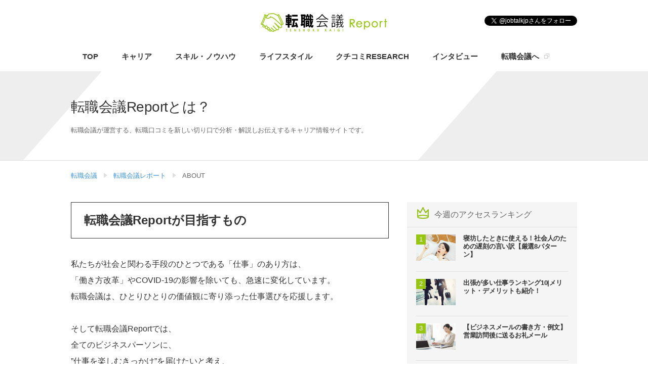

--- FILE ---
content_type: text/html; charset=utf-8
request_url: https://report.jobtalk.jp/about/
body_size: 6256
content:
<!DOCTYPE html>
<html lang="ja">
<head>
<meta charset="utf-8">
<!--[if IE]>
<meta http-equiv="X-UA-Compatible" content="IE=edge">
<![endif]-->
<meta name="viewport" content="width=device-width , minimum-scale=1, maximum-scale=1">
<title>転職会議レポートとは？ - 転職会議レポート</title>
<link rel="stylesheet" href="/files/user/css/cmn.css?v=1695866434">
<link rel="stylesheet" href="/files/user/css/cmn_queries.css?v=1571385566">
<meta name="description" content="転職会議レポートは、転職口コミサイト「転職会議」が運営する、転職に関するノウハウ情報や転職口コミを新しい切り口で分析・解説しお伝えするキャリア情報サイトです。">
<link rel="home" href="/" title="転職会議レポート" >
<link rel="alternate" media="handheld" href="/about/" >
<meta property="og:title" content="ABOUT">
<meta property="og:description" content="転職会議Reportが目指すもの私たちが社会と関わる手段のひとつである「仕事」のあり方は、「働き方改革」やCOVID 転職会議レポートは、転職口コミサイト「転職会議」が運営する、転職に関するノウハウ情報や転職口コミを新しい切り口で分析・解説しお伝えするキャリア情報サイトです。">
<meta property="og:image" content="https://report.jobtalk.jp/files/user/img/alt_ogimg.jpg">
<meta property="og:type" content="article">
<meta property="og:site_name" content="転職会議レポート">
<meta property="og:url" content="https://report.jobtalk.jp/about/">
<meta name="robots" content="INDEX,FOLLOW">
<meta name="robots" content="NOODP">
<meta name="robots" content="NOYDIR">
<link rel="icon" href="/files/user/img/favicon.ico?v=1475554226">
<link rel="alternate" type="application/rss+xml" title="転職会議レポート" href="https://report.jobtalk.jp/RSS.rdf">
<script src="//www.google.com/jsapi"></script>
<script type="text/javascript" src="/js/default.v2.js?v=1462552477"></script>
<meta name="author" content="">
<!--[if lt IE 9]>
  <script src="/js/html5shiv/3.7.2/html5shiv.min.js?v=1462552477"></script>
  <script src="/js/respond/1.4.2/respond.min.js?v="></script>
<![endif]-->
<script src="/files/user/js/jquery-1.11.3.min.js?v=1470904775"></script>
<script src="/files/user/js/cmn.js?v=1572333428"></script>

<!-- Google Tag Manager -->
<script>(function(w,d,s,l,i){w[l]=w[l]||[];w[l].push({'gtm.start':
new Date().getTime(),event:'gtm.js'});var f=d.getElementsByTagName(s)[0],
j=d.createElement(s),dl=l!='dataLayer'?'&l='+l:'';j.async=true;j.src=
'https://www.googletagmanager.com/gtm.js?id='+i+dl;f.parentNode.insertBefore(j,f);
})(window,document,'script','dataLayer','GTM-P8WFXMB');</script>
<!-- End Google Tag Manager -->


<link rel="stylesheet" href="/files/user/css/intro.css?v=1470904775">
<link rel="stylesheet" href="/files/user/css/intro_queries.css?v=1470904775">

<script async src="https://www.googletagmanager.com/gtag/js?id=G-WYHGVXSYEY"></script>

<script>
    window.dataLayer = window.dataLayer || [];
    function gtag(){dataLayer.push(arguments);}
    gtag('js', new Date());
    gtag('config', 'G-WYHGVXSYEY',{"page_module":"topics","main_module_id":35,"page_sysnm":"intro","group_id":false});
</script>

</head>



<body id="page_intro">
<!-- Google Tag Manager (noscript) -->
<noscript><iframe src="https://www.googletagmanager.com/ns.html?id=GTM-P8WFXMB"
height="0" width="0" style="display:none;visibility:hidden"></iframe></noscript>
<!-- End Google Tag Manager (noscript) -->


<header>
<div class="header-lv1">
<div class="header-lv1__Inner">
  <h1 class="header-lv1__logo"><a href="https://report.jobtalk.jp/"><img src="/files/user/img/cmn/pc/logo.png?v=1470904728" alt="転職会議レポート"></a></h1>
<div class="header-lv1__utilNav">
<ul>
  <li><div class="fb-like" data-href="https://www.facebook.com/tenshokukaigi" data-layout="button_count" data-action="like" data-size="small" data-show-faces="false" data-share="false"></div></li>
  <li><a href="https://twitter.com/jobtalkjp" class="twitter-follow-button" data-show-count="false" data-lang="ja">@jobtalkjpさんをフォロー</a> <script>!function(d,s,id){var js,fjs=d.getElementsByTagName(s)[0],p=/^http:/.test(d.location)?'http':'https';if(!d.getElementById(id)){js=d.createElement(s);js.id=id;js.src=p+'://platform.twitter.com/widgets.js';fjs.parentNode.insertBefore(js,fjs);}}(document, 'script', 'twitter-wjs');</script></li>
</ul>
</div>
<nav>
<ul class="header-lv1__gNav">
  <li class="gNav__Btn01"><a href="https://report.jobtalk.jp/">TOP</a></li>  <li class="gNav__Btn02"><a href="https://report.jobtalk.jp/career/">キャリア</a></li>  <li class="gNav__Btn03"><a href="https://report.jobtalk.jp/skill/">スキル・ノウハウ</a></li>  <li class="gNav__Btn04"><a href="https://report.jobtalk.jp/lifestyle/">ライフスタイル</a></li>  <li class="gNav__Btn05"><a href="https://report.jobtalk.jp/research/">クチコミRESEARCH</a></li>  <li class="gNav__Btn06"><a href="https://report.jobtalk.jp/interview/">インタビュー</a></li>  <li class="gNav__Btn07"><a rel="noopener" href="https://jobtalk.jp/" target="_blank"><span class="bl_10">転職会議へ</span></a></li></ul></nav>
</div></div><div class="headerlv2">
<h1 class="header-lv2__logo"><a href="https://report.jobtalk.jp/"><img src="/files/user/img/cmn/sp/logo.png?v=1470904728" alt="転職会議　Report"></a></h1>
<div class="header-lv2-hamburger">
<a href="javascript:void(0)">
<div class="hamburger"><span class="l1"></span><span class="l2"></span><span class="l3"></span></div>
</a>
</div><nav class="header-lv2__gNav">
  <ul>
    <li class="header_lv2__Btn"><a class="header_lv2__Btn__lv01" href="https://report.jobtalk.jp/">TOP</a>
    <ul class="header_lv2__sub__gnav">
      <li class="header_lv2__sub__cate"><span>カテゴリー</span></li>
    </ul>
    </li>
            <li class="header_lv2__Btn"><a class="header_lv2__Btn__lv02" href="https://report.jobtalk.jp/career/">キャリア</a></li>
            <li class="header_lv2__Btn"><a class="header_lv2__Btn__lv03" href="https://report.jobtalk.jp/skill/">スキル・ノウハウ</a></li>
            <li class="header_lv2__Btn"><a class="header_lv2__Btn__lv04" href="https://report.jobtalk.jp/lifestyle/">ライフスタイル</a></li>
            <li class="header_lv2__Btn"><a class="header_lv2__Btn__lv05" href="https://report.jobtalk.jp/research/">クチコミRESEARCH</a></li>
            <li class="header_lv2__Btn"><a class="header_lv2__Btn__lv06" href="https://report.jobtalk.jp/interview/">インタビュー</a></li>
        <li><a href="https://report.jobtalk.jp/intro/">ABOUT</a></li>
    <li><a href="https://jobtalk.jp/" target=_blank><span class="bl_10">転職会議へ</span></a></li>
  </ul>
</nav>
</div></header>

<div class="kvAreaWrap">
<div class="kvAre_access">
<div class="kvAre_access__box1">

<div class="kvAre_access__box__le">
<ul class="kvAre_access__box2">
<li class="kvAre_access__list01"><div class="kvAre_access__point">転職会議Reportとは？</div></li>
<li class="kvAre_access__list02"><div class="kvAre_access__point">転職会議が運営する、転職口コミを新しい切り口で分析・解説しお伝えするキャリア情報サイトです。</div></li>
</ul></div>
</div></div></div>
<div class="kvAreaWrap__s">
<div class="kvAre_access__s">
<div class="kvAre_access__box1__s">
<div class="kvAre_access__box__le__s">
<ul class="kvAre_access__box2__s">
<li class="kvAre_access__list01__s">転職会議Reportとは？</li>
<li class="kvAre_access__list02__s">転職会議が運営する、転職口コミを新しい切り口で分析・解説しお伝えするキャリア情報サイトです。</li>
</ul></div></div></div></div>
                        



<div id="contents" class="container">
<div class="pageWrapper col2">


<div class="contentsbread">
  <ul class="contentsbread__list">
    <li class="breadfirst"><a href="https://jobtalk.jp/">転職会議</a></li>
    <li class="breadfirst"><a href="https://report.jobtalk.jp/">転職会議レポート</a></li>

        
    
        <li><span>ABOUT</span></li>
      </ul>
</div>

<div id="maincontents" class="t_main_contents">






<div class="main_detail_contents__list">
<div class="editor_wrap">
  <!--見出し２-->
<div class="moz_item_boxs">
<h2 class="title_lv2">転職会議Reportが目指すもの</h2>
<!--テキスト1-->

<p class="text_lv1">私たちが社会と関わる手段のひとつである「仕事」のあり方は、<br>
「働き方改革」やCOVID-19の影響を除いても、急速に変化しています。<br>
転職会議は、ひとりひとりの価値観に寄り添った仕事選びを応援します。<br>
<br>
そして転職会議Reportでは、<br>
全てのビジネスパーソンに、<br>
&rdquo;仕事を楽しむきっかけ&rdquo;を届けたいと考え、<br>
口コミだけではどうしても伝えきれない情報を発信していきます。<br>
<br>
「独自の取材で確認した口コミの評価が高い理由」<br>
「口コミを分析して判明した見えづらい同業他社の違い」<br>
「口コミとインタビューで紐解く話題のビジネスの中身」<br>
<br>
みなさんの&rdquo;はたらく&rdquo;が、<br>
より素敵になる小さなきっかけになれたら幸いです。</p>
</div>

<div class="moz_item_boxs">
<div class="about_link__box">
<div class="about_link__item"><a rel="noopener" href="https://report.jobtalk.jp/" target="_blank"><span class="bl_20">転職会議Reportへ</span></a></div>
</div>
</div>

<section>
<div class="moz_item_boxs">
<h2 class="title_lv2">転職会議とは？</h2>

<section>
<h3 class="title_lv3">国内最大級300万件以上の転職口コミ情報を掲載</h3>

<div class="ma_box_2">
<div class="list_box__item2">
<p class="list_box__lv2_l"><img alt="" class="switch" src="/files/user/img/intro/pc/img_intro01.jpg?v=1470904728"></p>

<p class="text_lv1">300万社以上の企業データと従業員の口コミ・評価点数で、なかなか調べられない『企業の本当の姿』をご理解いただけます。</p>
</div>
</div>
</section>

<section>
<h3 class="title_lv3">あえて人の目を使った品質管理</h3>

<div class="ma_box_2">
<div class="list_box__item2">
<p class="list_box__lv2_r"><img alt="" class="switch" src="/files/user/img/intro/pc/img_intro02.jpg?v=1470904728"></p>

<p class="text_lv1">口コミを目視かつ自社で監視する体制、独自の審査基準の構築など、全てのビジネスパーソンのお役に立てるような「口コミの品質担保」に徹底して取り組んでいます。</p>
</div>
</div>
</section>

<section>
<h3 class="title_lv3">転職活動もサポート</h3>

<div class="ma_box_2">
<div class="list_box__item2">
<p class="list_box__lv2_l"><img alt="" class="switch" src="/files/user/img/intro/pc/img_intro03.jpg?v=1470904728"></p>

<p class="text_lv1">平均17万件を超える求人情報の提供から、専門コンサルタントによるマンツーマンの転職サポートまで。口コミの活用と転職サポートを通じて、あなたの&rdquo;後悔のない転職&rdquo;の実現をご支援いたします。</p>
</div>
</div>
</section>
</div>
</section>

<div class="moz_item_boxs">
<div class="about_link__box">
<div class="about_link__item"><a rel="noopener" href="https://jobtalk.jp/" target="_blank"><span class="bl_20">転職会議へ</span></a></div>
</div>
</div>
</div></div>

<!--VCテキストリンク-->

<!--VCテキストリンクここまで-->

<script>

    $(function(){
        var image_url = $('.editor_wrap img:first-child').attr('src');
        if(image_url){
            $('.pr_box .pr_item_list_le > img').attr("src",image_url);
        }
    });

</script>




</div><!-- /.maincontents -->


<div id="sidecontents" class="t_side_contents">
<h2 class="side_title">今週のアクセスランキング</h2>
  <section>
  <div class="side_item__box01">
  <ol>
    <li>
  <a class="tr_70" href="https://report.jobtalk.jp/lifestyle/detail/id=374">
  <dl>
    <dt><span>1</span><img src="/files/topics/374_ext_01_0_S.jpg?v=1477388748" alt="" class="switch"></dt>
    <dd>
    <h3>寝坊したときに使える！社会人のための遅刻の言い訳【厳選8パターン】</h3>
    </dd>
  </dl>
  </a>
  </li>
    <li>
  <a class="tr_70" href="https://report.jobtalk.jp/research/detail/id=600">
  <dl>
    <dt><span>2</span><img src="/files/topics/600_ext_01_0_S.jpg?v=1569557697" alt="" class="switch"></dt>
    <dd>
    <h3>出張が多い仕事ランキング10|メリット・デメリットも紹介！</h3>
    </dd>
  </dl>
  </a>
  </li>
    <li>
  <a class="tr_70" href="https://report.jobtalk.jp/skill/detail/id=401">
  <dl>
    <dt><span>3</span><img src="/files/topics/401_ext_01_0_S.jpg?v=1480663329" alt="" class="switch"></dt>
    <dd>
    <h3>【ビジネスメールの書き方・例文】営業訪問後に送るお礼メール</h3>
    </dd>
  </dl>
  </a>
  </li>
    <li>
  <a class="tr_70" href="https://report.jobtalk.jp/research/detail/id=597">
  <dl>
    <dt><span>4</span><img src="/files/topics/597_ext_01_0_S.jpg?v=1567738621" alt="" class="switch"></dt>
    <dd>
    <h3>やっぱり外資系！アマゾンジャパンの退職理由3選【GAFA編】</h3>
    </dd>
  </dl>
  </a>
  </li>
    <li>
  <a class="tr_70" href="https://report.jobtalk.jp/research/detail/id=610">
  <dl>
    <dt><span>5</span><img src="/files/topics/610_ext_01_0_S.jpg?v=1572506776" alt="" class="switch"></dt>
    <dd>
    <h3>1位はユニクロ！「成果主義の会社ランキングTOP20」注目企業の特徴やリアル評判もご紹介</h3>
    </dd>
  </dl>
  </a>
  </li>
    </ol>
  </div>

  </section>
 <!--ここから-->

<!--ここまで-->

&nbsp;
<section><a rel="noopener" href="https://account.jobtalk.jp/members/new" target="_blank">
<div><img alt="" height="auto&quot;" src="/files/user/istock-694725410.jpg?v=1604998018" width="336"></div>
</a></section>

    <section>
  <div class="sns_box">
  <ul>
  <li>
   <div class="fb-page" data-href="https://www.facebook.com/tenshokukaigi/" data-small-header="false" data-adapt-container-width="true" data-hide-cover="false" data-show-facepile="true"><blockquote cite="https://www.facebook.com/tenshokukaigi/" class="fb-xfbml-parse-ignore"><a href="https://www.facebook.com/tenshokukaigi/">クチコミでわかるキャリア情報サイト【転職会議Report】</a></blockquote></div>
  </li>
  <li>
  <a class="twitter-timeline" tweet-limit="3" height="360" href="https://twitter.com/jobtalkjp">Tweets by jobtalkjp</a> <script async src="//platform.twitter.com/widgets.js" charset="utf-8"></script>
  </li>
  </ul>
  </div>
  </section>

</div>




</div></div>
<footer>

<div class="footer_tops">
  <div class="footer_tops__ex">
    <div class="footer_tops__ex__box">
    
    <dl>
    <dt>
    <h3><img src="/files/user/img/cmn/pc/logo.png?v=1470904728" alt="logo" class="switch"></h3>
    </dt>
    <dd>
    <h4 class="footer_tops__what">転職会議レポートとは？</h4>
    <p class="footer_tops__answer">
     転職会議レポートは、転職会議が運営する、会社クチコミを新しい切り口で分析・解説するキャリア情報サイトです。<br/>仕事のノウハウや、ビジネスマナー、年収、人間関係、転職事情など、人にはなかなか聞けない話題を中心に、全てのビジネスパーソンに、”仕事を楽しむきっかけ”をお届けします。みなさんの”はたらく”が、より素敵になる小さなきっかけになれたら幸いです。
    </p>
    </dd>
    </dl>
    </div>
  </div>
</div>

<div class="footer_list_box">
<div class="footer-sns spNone">
<div class="fb-page" data-href="https://www.facebook.com/tenshokukaigi/" data-small-header="false" data-adapt-container-width="true" data-hide-cover="false" data-show-facepile="true"><blockquote cite="https://www.facebook.com/tenshokukaigi/" class="fb-xfbml-parse-ignore"><a href="https://www.facebook.com/tenshokukaigi/">クチコミでわかるキャリア情報サイト【転職会議Report】</a></blockquote></div>
</div><div class="footer-lv1">
  <div class="footer-lv1__list">
    <dl class="footer-lv1__list__list01">
      <dt>カテゴリー一覧</dt>
      <dd>
        <ul>
          <li><a href="https://report.jobtalk.jp/career/">キャリア</a></li>
          <li><a href="https://report.jobtalk.jp/skill/">スキル・ノウハウ</a></li>
          <li><a href="https://report.jobtalk.jp/lifestyle/">ライフスタイル</a></li>
          <li><a href="https://report.jobtalk.jp/research/">クチコミRESEARCH</a></li>
          <li><a href="https://report.jobtalk.jp/interview/">インタビュー</a></li>
        </ul>
      </dd>
    </dl>  </div>  <div class="footer-lv1__list tags">    <dl class="footer-lv1__list__list02">
  <dt>タグ一覧</dt>
  <dd class="footer-lv1__list__list01-tag01">
    <ul>
        </ul>
  </dd>
</dl>
  </div>  </div></div>
<div class="footer_lv1_5">
<div class="foter_lv1_5__wrap">
<div class="foter_lv1_5__box01">
<div class="foter_lv1_5__wording">
<p>仕事を楽しむきっかけをお届けする</p>
<h3>「転職会議レポート」</h3>
</div><div class="sns_btn">
  <ul>
    <li><div class="fb-like" data-href="https://www.facebook.com/tenshokukaigi" data-layout="button_count" data-action="like" data-size="small" data-show-faces="false" data-share="false"></div></li>
    <li><a href="https://twitter.com/jobtalkjp" class="twitter-follow-button" data-show-count="false" data-lang="ja">@jobtalkjpさんをフォロー</a> <script>!function(d,s,id){var js,fjs=d.getElementsByTagName(s)[0],p=/^http:/.test(d.location)?'http':'https';if(!d.getElementById(id)){js=d.createElement(s);js.id=id;js.src=p+'://platform.twitter.com/widgets.js';fjs.parentNode.insertBefore(js,fjs);}}(document, 'script', 'twitter-wjs');</script></li>
  </ul>
</div></div><div class="foter_lv1_5__box02">
  <ul>
  <li><a href="https://jobtalk.jp/">転職会議</a></li>
  <li><a href="https://report.jobtalk.jp/about/">転職会議レポートとは？</a></li>
  <li><a href="https://www.livesense.co.jp/">運営会社</a></li>
  </ul>
</div></div></div><div class="topBtn"><a href="#"><img src="/files/user/img/cmn/pc/btn_top01.png?v=1470904728" alt="topBtn" class="switch"></a></div>

<div class="footer-lv2">
<div class="footer-lv2__wrap">
<div class="footer-lv2__list">
  <p class="footerlv2__copy">Copyright &copy; Livesense Inc. All rights reserved.</p>
</div></div></div></footer>

<script>(function(d, s, id) {
  var js, fjs = d.getElementsByTagName(s)[0];
  if (d.getElementById(id)) return;
  js = d.createElement(s); js.id = id;
  js.src = "//connect.facebook.net/ja_JP/sdk.js#xfbml=1&version=v2.7";
  fjs.parentNode.insertBefore(js, fjs);
}(document, 'script', 'facebook-jssdk'));</script>
</body>
</html>

--- FILE ---
content_type: text/css
request_url: https://report.jobtalk.jp/files/user/css/cmn.css?v=1695866434
body_size: 12566
content:
@charset "UTF-8";
/* ------------------------------------------------------
  reset
-------------------------------------------------------- -*/
html, body, div, span, applet, object, iframe,
h1, h2, h3, h4, h5, h6, p, blockquote, pre,
a, abbr, acronym, address, big, cite, code,
del, dfn, em, img, ins, kbd, q, s, samp,
small, strike, strong, sub, sup, tt, var,
b, u, i, center,
dl, dt, dd, ol, ul, li,
fieldset, form, label, legend,
table, caption, tbody, tfoot, thead, tr, th, td,
article, aside, canvas, details, embed,
figure, figcaption, footer, header, hgroup,
menu, nav, output, ruby, section, summary,
time, mark, audio, video {
  margin: 0;
  padding: 0;
  border: 0;
  font-size: 100%;
  font-style:normal;
  font-weight: normal;
  vertical-align: baseline;
}
article, aside, details, figcaption, figure,
footer, header, hgroup, menu, nav, section {
  display: block;
}
html{
  overflow-y: scroll;
}
blockquote, q {
  quotes: none;
}
blockquote:before, blockquote:after,
q:before, q:after {
  content: '';
  content: none;
}
input, textarea,{
  margin: 0;
  padding: 0;
}
ol, ul{
  list-style:none;
}
img{
  vertical-align: bottom;
}
table
{
    border-spacing: 0;
    border-collapse: collapse;
}
td,th {
    box-sizing: border-box; 
}
caption, th{
  text-align: left;
}
a:focus {
  outline:none;
}
a{
  color: #3b94d9;
  text-decoration: none;
  cursor: pointer;
}
a:hover,a:focus{
  text-decoration: underline;
}
a.tr_70:hover,a.tr_70:focus{
  opacity: 0.7;
  -webkit-transition: all 0.2s ease-in-out;
  -moz-transition: all 0.2s ease-in-out;
  -o-transition: all 0.2s ease-in-out;
  -ms-transition: all 0.2s ease-in-out;
  transition: all 0.2s ease-in-out;
}

button{
  font-family: "ヒラギノ角ゴ ProN W3", "Hiragino Kaku Gothic ProN", "メイリオ", Meiryo, sans-serif;
  cursor: pointer;
}
button:hover,button:focus{
  opacity: 0.7;
  -webkit-transition: all 0.2s ease-in-out;
  -moz-transition: all 0.2s ease-in-out;
  -o-transition: all 0.2s ease-in-out;
  -ms-transition: all 0.2s ease-in-out;
  transition: all 0.2s ease-in-out;
}
.dispNone{display: none}
.pcNone{display: none }
.spNone{display: block }
/*----------------------------------------------------
 clearfix
----------------------------------------------------*/
.cf:after{
  content: "";
  display: block;
  clear: both;
}
.cf {
  zoom:1;
}
.cb {
  clear: both;
}
body {
  position: relative;
  width: 100%;
  min-width: 1000px;
  font-size: 14px;
  line-height: 1.44em;/*20.16px*/
  color: #333;
  font-family: "ヒラギノ角ゴ ProN W3", "Hiragino Kaku Gothic ProN", "メイリオ", Meiryo, sans-serif;
  word-wrap:break-word;
}
/*----------------------------------------------------
Begin common
----------------------------------------------------*/
/* container */
/*基本設定*/
.container{

}
/*section*/
/* 1カラム */
.pageWrapper.col1 section{
  width: 1000px;
  margin: 0 auto;
}
/*横幅100％のsection*/
.pageWrapper.col1 section.w100{
  width: 100%;
  min-width: 1000px;
}
.sectionInner{
  width: 1000px;
  margin: 0 auto;
}
/* topBtn */
.topBtn{
  position: fixed;
  bottom: 34px;
  right: 30px;
  z-index: 9999;
  border: 1px solid #96c512;
  background-color: #fff;
}
.topBtn img{
  width: 22px;
  height: auto;
  padding: 18px 13px;
}
/* pageWrapper */
.pageWrapper{
  margin-bottom: 80px;
}
.pageWrapper：before,.pageWrapper:after{
  content: "";
  display: table;
}
.pageWrapper:after{
  clear: both
}
.pageWrapper.col2{
  width: 1000px;
  margin: 0 auto 80px;
}
/* maincontents*/
.pageWrapper.col1 #maincontents{
  margin-top: 40px;
}
.pageWrapper.col2 #maincontents{
  float: left;
  width: 628px;
  margin: 40px 36px 0 0;
}
.pageWrapper.col2 #sidecontents{
  float: right;
  width: 336px;
  margin-top: 40px;
}
/*----------------------------------------------------
Begin header
----------------------------------------------------*/
header{
  position: relative;
}
.headerlv2{
  display: none;
}
/*utilNav*/
.header-lv1{
  display: block;
  width: 1000px;
  margin: 0 auto;
  *zoom: 1;
}
.header-lv1：before,.header-lv1:after,.header-lv1__Inner：before,.header-lv1__Inner:after{
  content: "";
  display: table;
}
.header-lv1:after,.header-lv1__Inner:after{
  clear: both
}
.header-lv1__Inner{position: relative;}
.header-lv1 .header-lv1__utilNav{
  overflow: hidden;
  position: absolute;
  right: 0;
  top: 5px;
}
.header-lv1 .header-lv1__utilNav ul{
  float: right;
  overflow: hidden;
}
.header-lv1 .header-lv1__utilNav li{
  float: left;
  font-size: 15px;
  letter-spacing: -0.2em;
  font-weight: bold;
  padding-left: 10px;
}
.header-lv1 .header-lv1__utilNav li a{
  display: inline-block;
  font-size: 15px;
  letter-spacing: -0.2em;
  font-weight: bold;
  color: #333;
  line-height: 25px;
  vertical-align: top;
}
.header-lv1 .header-lv1__utilNav li a img{
  vertical-align: top;
}
.header-lv1 .header-lv1__utilNav li a.link{
}
/*gnav*/
.header-lv1 .header-lv1__logo{
  text-align: center;
  margin-top: 26px;
}
.header-lv1 .header-lv1__logo img{
  width:250px;
  height: 37px;
}
.header-lv1 nav{
  /* float: left; */
}
.header-lv1 .header-lv1__gNav{
  margin-top: 31px;
}
.header-lv1 .header-lv1__gNav >li{
  /*display: inline-block;*/
  float: left;
}
.header-lv1 .header-lv1__gNav .gNav__Btn07 span.bl_10{
  background: url(/files/user/img/cmn/pc/icon_blank01.gif) no-repeat right center;
  padding: 2px 20px 0 0;
  background-size: 10px;
  font-weight: bold;
}
.header-lv1 .header-lv1__gNav >li > a{
  font-size: 15px;
  font-weight: bold;
  color: #333;
  line-height: 2.4;
  padding: 0 11px 11px;
  margin: 0 12px 0;
  position: relative;
}
/*hover*/
.header-lv1 .header-lv1__gNav >li > a.is-hover,
.header-lv1 .header-lv1__gNav >li > a:hover{
  opacity: 1;
  color: #acd01d;
  text-decoration: none;
}
/*中央からラインが伸びる*/

.header-lv1 .header-lv1__gNav .active >a{
  color: #96c512;
}
.header-lv1 .header-lv1__gNav >li > a {
  position: relative;
  display: inline-block;
  transition: .3s;
}
.header-lv1 .header-lv1__gNav >li >a:after {
    display: block;
    content: '';
    position: absolute;
    width: 100%;
    height: 3px;
    bottom: 0;
    left: 0;
    background: #96c512;
    -webkit-transform: scale(0,1);
    transform: scale(0,1);
    -webkit-transition: -webkit-transform .3s cubic-bezier(.6,0,.3,1), opacity .2s;
    transition: transform .3s cubic-bezier(.6,0,.3,1), opacity .2s;
}

.header-lv1 .header-lv1__gNa {
    position: relative;
    margin-left: -25px;
    overflow: hidden;
}

.header-lv1 .header-lv1__gNa a {
    display: block;
    position: relative;
    line-height: 50px;
    padding: 0 22px;
    color: #1a1a1a;
    font-size: 1.2em;
    -webkit-transition: color .2s;
    transition: color .2s;
}
.header-lv1 .header-lv1__gNav .active >a:after, .header-lv1 .header-lv1__gNav >li >a:hover:after {
    -webkit-transform: scale(1);
    transform: scale(1);
}

.header-lv1 .header-lv1__gNav:hover .active a:after {
  -webkit-transform: scale(0,1);
    transform: scale(0,1);
}
.header-lv1 .header-lv1__gNav:hover .active a:hover:after {
  -webkit-transform: scale(1);
    transform: scale(1);
}


/*----------------------------------------------------
Begin fotter
----------------------------------------------------*/
footer{
  position: relative;
  border-top: 1px solid #e6e6e6;
}
.footer_tops{
    border-bottom: 1px solid #e6e6e6;
    background: url(/files/user/img/cmn/pc/bg_footer_tops.gif) no-repeat center top #f5f5f5;
    min-width: 1000px;
}
.footer_tops .footer_tops__ex{
    font-size: 12px;
    width: 1000px;
    margin: 0 auto;
    padding: 28px 0;
}
.footer_tops .footer_tops__ex .footer_tops__ex__box{
}
.footer_tops .footer_tops__ex__box dl{
}
.footer_tops .footer_tops__ex__box dl:after {
  visibility: hidden;
  display: block;
  content: " ";
  clear: both;
}
.footer_tops .footer_tops__ex__box dl dt{
  float: left;
}
.footer_tops .footer_tops__ex__box dl dt img{
  width: 222px;
  height: auto;
}
.footer_tops .footer_tops__ex__box dl dd{
  float: right;
  width: 742px;
}
.footer_tops .footer_tops__ex__box dl dd .footer_tops__what{
  font-size: 16px;
  font-weight: bold;
  color: #96c512;
    margin-bottom: 10px;

}
.footer_tops .footer_tops__ex__box dl dd .footer_tops__answer{
  font-size: 13px;
  line-height: 1.3;
  color: #333;
}

/*footer_list_box*/
.footer_list_box{
  width: 1000px;
  font-size: 12px;
  margin: 0 auto;
  padding: 39px 0 27px;
}
.footer_list_box:after {
  visibility: hidden;
  display: block;
  content: " ";
  clear: both;
}
.footer_list_box .footer-sns{
  width: 400px;
  float: left;
}
.footer_list_box .footer-sns img{
  width: 336px;
  height: auto;
}

/*footer-lv1*/
.footer_list_box .footer-lv1{
  overflow:hidden;
}
.footer_list_box .footer-lv1：before,.footer-lv1:after{
  content: "";
  display: table;
}
.footer_list_box .footer-lv1:after{
  clear: both
}
.footer_list_box .footer-lv1 a{
}
.footer_list_box .footer-lv1 a:hover{
    text-decoration: underline;
}
.footer_list_box .footer-lv1 .footer-lv1__list{
  float: left;
  line-height: 25px;
}
.footer_list_box .footer-lv1 .footer-lv1__list__list01{
}
.footer_list_box .footer-lv1 .footer-lv1__list__list01 dt{
  font-size: 13px;
  font-weight: bold;
  line-height: 1;
  color: #666;
  margin-bottom: 12px;
}
.footer_list_box .footer-lv1 .footer-lv1__list__list01 dd{
  float: left;
}
.footer_list_box .footer-lv1 .footer-lv1__list__list01 dd:after {
  visibility: hidden;
  display: block;
  content: " ";
  clear: both;
}
.footer_list_box .footer-lv1 .footer-lv1__list__list01 dd ul{
  float: left;
  width: 189px;
  height: 190px;
  border-left: 1px solid #e6e6e6;
}
.footer_list_box .footer-lv1 .footer-lv1__list__list01 dd ul li{
  padding: 0 0 17px 20px;
  font-size: 12px;

}
.footer_list_box .footer-lv1 .footer-lv1__list > dl > dt >a{
  font-size: 14px;
  font-weight: bold;
}
.footer-lv1__freeArea{
  float: left;
  width: 410px;
  padding: 0 0 20px 20px;
  box-sizing: border-box;
}
.footer_list_box .footer-lv1 .footer-lv1__list.tags{
  width: 410px;
}
.footer_list_box .footer-lv1 .footer-lv1__list__list02 dt{
  font-size: 13px;
  font-weight: bold;
  line-height: 1;
  color: #666;
  margin-bottom: 12px;
}
.footer_list_box .footer-lv1 .footer-lv1__list__list02 dd ul{
  border-left: 1px solid #e6e6e6;
  overflow: hidden;
  height: 190px;
}
.footer_list_box .footer-lv1 .footer-lv1__list__list02 dd ul li{
  float: left;
  width: 50%;
  padding: 0 0 17px 20px;
  font-size: 12px;
  box-sizing: border-box;
}
.footer_list_box .footer-lv1 .footer-lv1__list__list02 dd:after {
  visibility: hidden;
  display: block;
  content: " ";
}
/*footer_lv1_5*/
.footer_lv1_5{
  font-size: 12px;
  background: #f5f5f5;
}
.footer_lv1_5 .foter_lv1_5__wrap{
  width: 1000px;
  margin: 0 auto;
  padding:  25px 0 13px 0;
  overflow: hidden;
}
.footer_lv1_5 .foter_lv1_5__wrap .foter_lv1_5__box01{
}
.footer_lv1_5 .foter_lv1_5__wrap .foter_lv1_5__box01:after {
  visibility: hidden;
  display: block;
  content: " ";
  clear: both;
}
.footer_lv1_5 .foter_lv1_5__box01 .foter_lv1_5__wording{
  width: 500px;
  text-align: center;
  float: left;
}
.footer_lv1_5 .foter_lv1_5__box01 .foter_lv1_5__wording p{
  font-size: 14px;
  color: #333;
  line-height: 1.7;
  margin-left: 215px;
}
.footer_lv1_5 .foter_lv1_5__box01 .foter_lv1_5__wording h3{
  font-size: 18px;
  font-weight: bold;
  color: #333;
  line-height: 1.8;
  margin-left: 215px;
}
.footer_lv1_5 .foter_lv1_5__box01 .sns_btn{
  width: 500px;
  float: left;
}
.footer_lv1_5 .foter_lv1_5__box01 .sns_btn ul{
  margin-left: 20px;
}
.footer_lv1_5 .foter_lv1_5__box01 .sns_btn ul li{
  display: inline-block;
  padding-right: 10px;
  padding-top: 15px;
  vertical-align: top;
}
.footer_lv1_5 .foter_lv1_5__wrap .foter_lv1_5__box02{
  text-align: center;
    border-top: 1px solid #ccc;
    margin-top: 20px;
}
.footer_lv1_5 .foter_lv1_5__wrap .foter_lv1_5__box02 ul li{
  font-size: 12px;
  display: inline-block;
  padding: 12px 50px 0 0;
  line-height: 2.0;
}
.footer_lv1_5 .foter_lv1_5__wrap .foter_lv1_5__box02 ul li a{
  font-size: 12px;

}

/*footer-lv2*/
.footer-lv2{
  font-size: 12px;
  color: #fff;
  background: #96c512;
  line-height: 2.0;
  text-align: center;
}
.footer-lv2 .footer-lv2__wrap{
  width: 1000px;
  margin: 0 auto;
  padding: 5px 0;
  overflow: hidden;
}
.footer-lv2__list{
}
.footer-lv2 .footerlv2__copy{
  color: #fff;
}

/*----------------------------------------------------
Begin module
----------------------------------------------------*/
/*パンくずリスト*/
.contentsbread{
  width: 1000px;
  margin: 0 auto;
  margin-top: 18px;
}
.contentsbread ul {
  overflow: hidden;
  color: black;
  margin-left: -17px;
}
.contentsbread .contentsbread__list li {
  color: #666;
  font-size: 13px;
  line-height: 1.9;
  float: left;
  white-space: nowrap;
  padding-left: 17px;
  padding-right: 15px;
  position: relative;
}
.contentsbread .contentsbread__list .breadfirst a {
  margin-left: 0px;
  text-decoration: none;
}
.contentsbread .contentsbread__list .breadfirst:after{
  content: '';
  display: block;
  position: absolute;
  top: 6px;
  right: -10px;
  box-sizing: border-box;
  border: 5px solid #fff;
  border-left: 7px solid #e0e0e0;
}

/* ========== 見出し ========== */
#maincontents h2.title{
  font-size: 16px;
  color: #666;
  line-height: 3.1;
  border-bottom: 1px solid #666;
}
#maincontents h2.title02{
  font-size: 36px;
  line-height: 1.4;
  color: #009944;
  font-weight: bold;
  text-align: center;
  margin-bottom: 25px;
}
#maincontents h2.title02 span{
  display: block;
  font-size: 11px;
  color: #999;
  text-align: center;
  margin-top: -3px;
}
#maincontents h2.title03{
  margin-bottom: 30px;
  font-size: 18px;
  color: #fff;
  padding:15px 20px;
  background: #009944;
}
#maincontents h2.title04{
  font-size: 30px;
  line-height: 1.4;
  margin-bottom: 25px;
  padding-bottom: 8px;
  border-bottom: 3px solid #009944;
}
/* ========== サイド見出し ========== */
#sidecontents h2.side_title{
  font-size: 16px;
  color: #666;
  line-height: 3.1;
    border-bottom: 1px solid #e0e0e0;
    background-color: #f5f5f5;
}


/* ========== お知らせ ========== */
.notice__box{
  background-color: #f5f5f5;
  border-top: 1px solid #ccc;
  border-bottom: 1px solid #dedede;
}
.notice__box .notice__list{
  width: 1000px;
  margin: 0 auto;
  padding: 10px 0 14px 0;
}
.notice__box .notice__list:after {
  visibility: hidden;
  display: block;
  content: " ";
  clear: both;
}
.notice__box .notice__list dt{
  margin-right: 10px;
  font-weight: bold;
  color: #96c512;
  font-size: 12px;
  float: left;
}
.notice__box .notice__list dd{
  overflow: hidden;
  font-size: 13px;
}
.notice__box .notice__list dd a{
  color: #666;
  text-decoration: underline;
}
.notice__box .notice__list dd a:hover{
  text-decoration: none;
}


.notice__box .notice__list ul {
  position: relative;
  overflow: hidden;
  width: 100%;
  height: 20px;
}
.notice__box .notice__list ul > li {
  position: absolute;
  top: 0;
  display: none;
  white-space: nowrap;
}
.notice__box .notice__list ul > li.now {
  top: 0;
  display: block;
}
.notice__box .notice__list ul > li.next {
  top: 20px;
  display: block;
}
.notice__box .notice__list ul > li > a {
  white-space: nowrap;
}


/*----------------------------------------------------
maincontents
----------------------------------------------------*/
.main_detail_contents__list {
  border-bottom: 1px solid #e0e0e0;
}

.t_main_contents h2.title_lv2{
  font-size: 24px;
  color: #333;
  font-weight: bold;
  line-height: 1.5;
  padding: 17px 25px 17px 25px;
  border: 1px solid #333;
  margin-bottom: 35px;
}
.t_main_contents h3.title_lv3{
  font-size: 20px;
  color: #333;
  font-weight: bold;
  line-height: 1.5;
  background-color: #f5f5f5;
  padding: 17px 19px 17px 19px;
  border-left: 1px solid #333;
  margin-bottom: 40px;
}
.t_main_contents h4.title_lv4{
  font-size: 18px;
  color: #333;
  font-weight: bold;
  line-height: 1.2;
  padding: 10px 15px 10px 15px;
  border-left: 1px solid #333;
  margin-bottom: 30px;
}
.t_main_contents h5.title_lv5{
  font-size: 16px;
  color: #333;
  font-weight: bold;
  line-height: 1.2;
  padding: 8px 20px 8px 20px;
  border-bottom: 1px solid #e0e0e0;
  margin-bottom: 80px;
}
.t_main_contents h5.title_lv5:before{
    content: '';
    display: block;
    position: relative;
    top: 13px;
    left: -20px;
    height: 0;
    width: 0;
    border-top: 5px solid transparent;
    border-bottom: 5px solid transparent;
    background: #e0e0e0;
    padding: 0 5px;
}
.t_main_contents .text_lv1{
  font-size: 16px;
  line-height: 2;
  color: #333;
  margin-bottom: 80px;
}
.t_main_contents .text_lv2{
  font-size: 13px;
  line-height: 1.3;
  color: #666;
  margin-top: 12px;
  margin-bottom: 40px;
}

.ma_box_1 .list_box__item1 {
}
.ma_box_1 .list_box__item1 .list_box__lv1{
  margin-bottom: 40px;
}
.ma_box_1 .list_box__item1 .list_box__lv1 img{
  width: 628px;
  height: auto;
}
.ma_box_2 .list_box__item2:after {
  visibility: hidden;
  display: block;
  content: " ";
  clear: both;
}
.ma_box_2 .list_box__item2 li{
}
.ma_box_2 .list_box__item2 li .text_lv2{
  margin-bottom: 10px;
}
.ma_box_2 .list_box__item2 .list_box__lv2_r{
  width: 307px;
  float: left;
  padding-right: 20px;
  margin-bottom: 15px;
}
.ma_box_2 .list_box__item2 .list_box__lv2_r img{
  width: 100%;
  height: auto;
}
.ma_box_2 .list_box__item2 .list_box__lv2_l{
  width: 307px;
  float: right;
  padding-left: 20px;
  margin-bottom: 15px;
}
.ma_box_2 .list_box__item2 .list_box__lv2_r .text_lv2{
  margin-bottom: 10px;
}
.ma_box_2 .list_box__item2 .list_box__lv2_l img{
  width: 100%;
  height: auto;
}
.ma_box_3{
}
.ma_box_3 .list_box__item3 {
}
.ma_box_3 .list_box__item3 .list_box__lv3{
  text-align: center;
  margin-bottom: 45px;
}
.ma_box_3 .list_box__item3 .list_box__lv3 img{
  width: 281px;
  height: auto;
}

/*ulリスト*/
.list_type_box{
  margin-bottom: 75px;
}
.list_type_box .list_box_item1{
}
.list_type_box .list_box_item1 .list_type_box__lv1{
  padding: 0px;
  margin: 0;
  list-style-type: none;
  list-style-image: none;
  position: relative;
  padding-left: 24px;
  font-size: 16px;
  line-height: 2.1;
  color: #333;
}
.list_type_box .list_box_item1 .list_type_box__lv1:before {
  content:''; 
  display:block; 
  position:absolute; 
  top:9px; 
  left:0; 
  height:0; 
  width:0; 
  border-top: 5px solid transparent;
  border-bottom: 5px solid transparent;
  background: #96c512;
  padding: 0 5px;
}
/*olリスト*/
.list_type_box .list_box_item2{
  counter-reset:number;
  list-style:none;
  margin:0;
  padding:0;
}
.list_type_box .list_box_item2 .list_type_box__lv2{
  padding: 0px;
  margin: 0;
  list-style-type: none;
  list-style-image: none;
  position: relative;
  font-size: 16px;
  line-height: 2.1;
  color: #333;
  padding-left: 41px;
}
.list_type_box .list_box_item2 .list_type_box__lv2:before {
    counter-increment: number;
    content: counter(number);
    background: #96c512;
    display: inline-block;
    width: 1.5em;
    height: 1.5em;
    color: #fff;
    left: 18px;
    text-align: center;
    line-height: 1.5;
    margin-left: -41px;
    margin-right: 14px;
}

/*リンクリスト*/
.list_type_box .list_box_item3{
}
.list_type_box .list_box_item3 .list_type_box__lv3{
  padding: 0px;
  margin: 0;
  list-style-type: none;
  list-style-image: none;
  position: relative;
  padding-left: 24px;
}
.list_type_box .list_box_item3 .list_type_box__lv3 a{
  color: #3b94d9;
  font-size: 16px;
  line-height: 2.1;
  text-decoration: underline;
}
.list_type_box .list_box_item3 .list_type_box__lv3 a:hover{
  color: #3b94d9;
  font-size: 16px;
  line-height: 2.1;
  text-decoration: none;
}
.list_type_box .list_box_item3 .list_type_box__lv3:before {
  content: '';
  display: block;
  position: absolute;
  top: 9px;
  left: 0;
  box-sizing: border-box;
  border: 5px solid #fff;
  border-left: 7px solid #e0e0e0;
}

/*枠内テキスト*/
.frame_box{
  margin-bottom: 40px;
}
.frame_box .frame_item1{
  padding: 20px;
  background-color: #f5f5f5;
  margin-bottom: 30px 0;
}
.frame_box .frame_item1 .frame_box_heading{
  font-size: 16px;
  font-weight: bold;
  line-height: 1.6;
  color: #333;
  margin-bottom: 20px;
}
.frame_box .frame_item1 .frame_box_text{
  font-size: 16px;
  line-height: 2;
  color: #333;
}

.frame_box .frame_item1 .frame_box_text2{
  font-size: 13px;
  line-height: 2;
  color: #333;
}

/*引用文*/
.quotation_box{
  padding: 20px 40px;
  border-top: 1px solid #e0e0e0;
  border-bottom: 1px solid #e0e0e0;
  margin-bottom: 95px;
  position: relative;
}
.quotation_box:before{
    content: "";
    background: url(/files/user/img/cmn/pc/img_quotation_01.png) no-repeat left center;
    width: 100%;
    height: 100%;
    position: absolute;
    left: 0;
    top: -56%;
    background-size: 40px;
}
.quotation_box:after{
    content: "";
    background: url(/files/user/img/cmn/pc/img_quotation_02.png) no-repeat right center;
    width: 100%;
    height: 100%;
    position: absolute;
    top: 54%;
    right: 0;
    background-size: 40px;
}
.quotation_box q{
  font-size: 16px;
  line-height: 1.6;
  color: #333;
}
.tk__55{
  margin-bottom: 60px;
  font-size: 16px;
}
/*強調テキスト*/
.emphasis__t13{
  font-size: 13px;
  font-weight: bold;
  color: #333;
}
.emphasis__t16{
  font-weight: bold;
  color: #333;
}

/*テキストリンク*/
.t_links{
  color: #3b94d9;
  text-decoration: underline;
}
.t_links:hover{
  color: #3b94d9;
  text-decoration:none;
}

/*誘導テキスト*/
.induction_box{
  padding: 17.5px;
  background-color: #f5f5f5;
  margin-bottom: 40px;

}
.induction_box .induction_text{
  color: #333;
  font-size: 16px;
  line-height: 1.6;
  background: url(/files/user/img/cmn/pc/img_next_01.png) no-repeat 61px 3px;
  padding: 0px 0px 0px 130px;
  background-size: 59px;
}
.induction_box .induction_text a{
  color: #333;
  font-size: 16px;
  text-decoration:none;
}
.induction_box .induction_text a:hover{
  color: #333;
  font-size: 16px;
  text-decoration: underline;
}
/*pr_box*/
.pr_box{
  margin-top: 80px;
  margin-bottom: 24px;
}
.pr_box .pr_box__item{
  border: 1px solid #ccc;
  background-color: #f5f5f5;
}
.pr_box .pr_box__item:after {
  visibility: hidden;
  display: block;
  content: " ";
  clear: both;
}
.pr_box .pr_box__item .pr_item_list{
  text-align: center;
}
.pr_box .pr_box__item .pr_item_list_le{
  width: 300px;
  float: left;
}
.pr_box .pr_box__item .pr_item_list_ri{
  width: 326px;
  float: right;
}
.pr_box .pr_box__item .pr_item_list_le img{
  width: 100%;
  height: auto;
}
.pr_box .pr_box__item .pr_item_list .pr_box_list{
  padding: 35px 40px 35px 40px;
}

.pr_box .pr_box__item .pr_item_list .pr_box_list .pr_box_list_01{
  font-size: 24px;
  line-height: 1.5;
  color: #333;
  letter-spacing: -0.02;

}
.pr_box .pr_box__item .pr_item_list .pr_box_list .pr_box_list_02{
  font-size: 16px;
  font-weight: bold;
  color: #96c512;
  padding-top: 10px;
}
.pr_box .pr_box__item .pr_item_list .pr_box_list .pr_box_list_03{
  padding-top: 10px;
}
.pr_box .pr_box__item .pr_item_list .pr_box_list .pr_box_list_04{
  display: none;
}

/*snsボタン pc*/
.sns_box_bts{
  margin-bottom: 40px;
}
.sns_box_bts .sns__list_bts{
  overflow: hidden;
}
.sns_box_bts .sns__list_bts .sns__item_bts{
    float: left;
    font-size: 15px;
    letter-spacing: -0.2em;
    font-weight: bold;
    padding-left: 20px;
}
.sns_box_bts .sns__list_bts .sns__item_bts:last-child{
  padding-right: 0;
}

/*snsボタン sp*/
.sns_box_bts_lve2{
  display: none;
}

/*関連キーワード*/
.relation_k_box{
  padding: 10px 18px;
  background-color: #f5f5f5;
  border-bottom: 1px solid #e0e0e0;
  margin-bottom: 10px;
}
.relation_k_box .relation_k_text{
  color: #666;
  font-size: 16px;
  line-height: 1.9;
  background: url(/files/user/img/cmn/pc/img_tag_01.gif) no-repeat 0px 1px;
  padding: 0px 0px 0px 33px;
  background-size: 24px;
}

/*タグリスト*/
.tag_boxs{}
.tag_boxs .tag_blx__list{}
.tag_boxs .tag_blx__list{
  font-size: 13px;
  color: #999;
  margin-left: -20px;
  margin-bottom: 40px;
}
.tag_boxs .tag_blx__list .teg__list__item{
  background: url(/files/user/img/cmn/pc/icon_tag01.png) no-repeat left 2px;
  padding-left: 18px;
  background-size: 11px;
  display: inline-block;
  margin-left: 20px;
  margin-top: 10px;
}

/*広告画像*/
.advertisement__box{
  margin-bottom: 40px;
}
.advertisement__box .advertisement__list{
}
.advertisement__box .advertisement__list .advertisement__item{
  display: inline-block;
  padding-right: 23px;
}
.advertisement__box .advertisement__list .advertisement__item img{
  width: 100%;
  height: auto;
}
.advertisement__box .advertisement__list .advertisement__item:last-child{
  padding-right: 0;
}

/*メルマガテキスト*/
.merumaga_box{
  margin-bottom: 40px;
}
.merumaga_box .merumaga_text{
  color: #333;
  font-size: 16px;
  line-height: 1.8;
  border: 1px solid #ccc;
  position: relative;
  padding: 10px 17px;
}
.merumaga_box a{
  color: #333;
  text-decoration: none;
}
.merumaga_box a:hover{
  color: #333;
  text-decoration: underline;
}
.merumaga_box .merumaga_text{
  position: relative;
  background: url(/files/user/img/cmn/pc/img_ygg_01.png) no-repeat right 10px center;
  background-size: 11px;
}
.merumaga_box a:hover >.merumaga_text{
  position: relative;
  background: url(/files/user/img/cmn/pc/img_ygg_02.png) no-repeat right 10px center;
  background-size: 11px;
}

/*メルマガ画像*/
.marumaga_i_box{
  margin-bottom: 40px;
}
.marumaga_i_box .marumaga_i_item{}
.marumaga_i_box .marumaga_i_item img{
  width: 100%;
  height: auto;
}

.relation_k_box .pick_up_text {
  color: #666;
  font-size: 16px;
  line-height: 1.9;
  background: url(/files/user/img/cmn/pc/img_star_01.gif) no-repeat 0px 1px;
  padding: 0px 0px 0px 33px;
  background-size: 24px;
}

/*おすすめ記事*/
.pick_up__article__box{}
.pick_up__article__box section .pick_up__article{}
.pick_up__article__box section .pick_up__article__box__items{}
.pick_up__article__box section .pick_up__article .pick_up__article__list{
}
.pick_up__article__box section .pick_up__article__box__items >li{
  border-bottom: 1px solid #e0e0e0;
}
.pick_up__article__box section .pick_up__article .pick_up__article__list .pick_up__article__item{
}
.pick_up__article__box section .pick_up__article .pick_up__article__list:after {
  visibility: hidden;
  display: block;
  content: " ";
  clear: both;
}
.pick_up__article__box section .pick_up__article .pick_up__article__list .pick_up__article__item a{
  display: inline-block;
  text-decoration: none;
  padding: 14px 0;
  font-size: 16px;
  color: #333;

}
.pick_up__article__box section .pick_up__article .pick_up__article__list .pick_up__article__item a:hover{
  text-decoration: underline;
  font-size: 16px;
  color: #333;
}
.pick_up__article__box section .pick_up__article .pick_up__article__list .pick_up__article__item a dl{}
.pick_up__article__box section .pick_up__article .pick_up__article__list .pick_up__article__item a dl dt{
  float: left;
  margin-right: 18px;
  width: 78px;
  height: auto;
  position: relative;
}
.pick_up__article__box section .pick_up__article .pick_up__article__list .pick_up__article__item a dl dt span.ad_15{
  background-color: #999999;
  position: absolute;
  color: #fff;
  font-size: 9px;
  line-height: 1.3;
  width: 17px;
  padding: 0px 0px 0px 4px;
  right: 0px;
  bottom: 0px;
}
.pick_up__article__box section .pick_up__article .pick_up__article__list .pick_up__article__item a dl dt img{
  width: 100%;
  height: auto;
}
.pick_up__article__box section .pick_up__article .pick_up__article__list .pick_up__article__item a dl dd{
  width: 532px;
  margin-left: 96px;
}
.pick_up__article__box section .pick_up__article .pick_up__article__list .pick_up__article__item a dl dd p.pick_up__article__item__text{

}

/*リンクbtn*/
.about_link__box{
  text-align: center;
  margin: 30px 0;
}
.about_link__box a{
  background: #fff;
  color: #666;
  text-decoration: none;
  border: 1px solid #e0e0e0;
  padding: 25px 46px;
  display: inline-block;
  font-size: 20px;
  font-weight: 600;
  letter-spacing: 1px;
}
.about_link__box a:hover{
  background: #fff;
  color: #96c512;
  border-color: #96c512;
  text-decoration: none;
}
.about_link__box .bl_20{
  background: url(/files/user/img/cmn/pc/icon_blank01.gif) no-repeat right center;
  padding: 2px 20px 0 0;
  background-size: 10px;
  font-weight: bold;
}

/*----------------------------------------------------
t_side_contents
----------------------------------------------------*/
.t_side_contents{
}
.t_side_contents section .side_item_box01{

}
.side_item__box01{
  margin-bottom: 20px;
}
.t_side_contents h2.side_title{
  background: url(/files/user/img/cmn/pc/img_king_01.gif) no-repeat 20px 10px;
  padding: 0px 0px 0px 54px;
  background-size: 23px;
}
.t_side_contents section .side_item__box01 ol {
  padding: 0 18px;
  background-color: #f5f5f5;
}
.t_side_contents section .side_item__box01 ol li{
  border-bottom: 1px solid #e0e0e0;
}
.t_side_contents section .side_item__box01 ol li:last-child{
  border-bottom: none;
}
.t_side_contents section .side_item__box01 ol li:after {
  visibility: hidden;
  display: block;
  content: " ";
  clear: both;
}
.t_side_contents section .side_item__box01 ol li a{
  display: inline-block;
  text-decoration: underline;
  padding: 14px 0 16px 0;
}
.t_side_contents section .side_item__box01 ol li a:hover{
  text-decoration: underline;
}
.t_side_contents section .side_item__box01 ol li a dl dt{
  float: left;
  margin-right: 15px;
  position: relative;
}
.t_side_contents section .side_item__box01 ol li a dl dt span{
  position: absolute;
  color: #fff;
  background: #96c512;
  font-size: 13px;
  padding: 0 6px;

}
.t_side_contents section .side_item__box01 ol li a dl dt span.ad_10{
    background-color: #999999;
    position: absolute;
    color: #fff;
    font-size: 9px;
    line-height: 1.3;
    width: 17px;
    padding: 0px 0px 0px 4px;
    right: 0px;
    bottom: 0px;
}
.t_side_contents section .side_item__box01 ol li a dl dt img{
  width: 78px;
  height: auto;
}
.t_side_contents section .side_item__box01 ol li a dl dt:hover{
}
.t_side_contents section .side_item__box01 ol li a dl dd{
  width: 205px;
  float: right;
}
.t_side_contents section .side_item__box01 ol li a dl dd h3{
  color: #333;
  font-size: 13px;
  font-weight: bold;
  letter-spacing: -0.02em;
  line-height: 1.3;
}
.t_side_contents section .side_item__box01 ol li a dl dd h3:hover{
  color: #333;
  text-decoration: underline;
  filter:alpha(opacity=100);
  -moz-opacity: 1;
  opacity: 1;
}
/*広告*/
.t_side_contents section .ads_box{
  margin-bottom: 20px;
}
.t_side_contents section .ads_box img{
  width: 336px;
  height: auto;
}
/*SNSボックス*/
.t_side_contents section .sns_box{
  margin-top: 20px;
}
.t_side_contents section .sns_box img{
  width: 336px;
  height: auto;
}

/*----------------------------------------------------
Begin pager
----------------------------------------------------*/
.pagerlv2{
  display: none;
}
.pagerlv1{
}
.pagerlv1 .pageLink_lv1{
}
.pagerlv1 .pageLink_lv1 nav{
}
.pagerlv1 .pageLink_lv1 nav ul.pagination_lv1{
  color: #666;
  text-align: center;
  font-size: 0;
  margin-top: 30px;
}
.pagerlv1 .pageLink_lv1 nav ul.pagination_lv1:after{
  visibility: hidden;
  display: block;
  content: " ";
  clear: both;
}
.pagerlv1 .pageLink_lv1 nav ul.pagination_lv1 li{
  margin-left: 20px;
  display: inline-block;
  font-size: 13px;
}
.pagerlv1 .pageLink_lv1 nav ul.pagination_lv1 li:first-child{
  margin-left: 0;
}
.pagerlv1 .pageLink_lv1 nav ul.pagination_lv1 li a{
    background: #fff;
    color: #666;
    text-decoration: none;
    border: 1px solid #e0e0e0;
    padding: 11px 20px;
    display: inline-block;
}
.pagerlv1 .pageLink_lv1 nav ul.pagination_lv1 li a:hover{
    background: #fff;
    color: #96c512;
    border-color: #96c512;
}
.pagerlv1 .pageLink_lv1 nav ul.pagination_lv1 li a.pager__before{
    padding: 11px 27px;
}
.pagerlv1 .pageLink_lv1 nav ul.pagination_lv1 li a.active{
}
.pagerlv1 .pageLink_lv1 nav ul.pagination_lv1 li a.pager__behind{
    padding: 11px 27px;
}
.pagerlv1 .pageLink_lv1 nav ul.pagination_lv1 li a:active{
}
.pagerlv1 .pageLink_lv1 nav ul.pagination_lv1 li.active a{
  background-color: #96c512;
  color: #fff;
  border: none;
  padding: 12px 21px;
}
.pagerlv1 .pageLink nav ul.pagination_lv1 li span.d_ot3{
  margin: 0 0 0 0;
}

/*----------------------------------------------------
Begin editor wisywig編集領域の共通スタイル
----------------------------------------------------*/
.editor_wrap section{
  color: #333;
  margin-bottom: 40px;
}
.editor_wrap section img{
  max-width: 628px;
  height: auto;
}
.editor_wrap h2{
  font-size: 24px;
  font-weight: bold;
  line-height: 1.5;
  padding: 17px 25px 17px 25px;
  border: 1px solid #333;
  margin-bottom: 35px;
}
.editor_wrap h3{
  font-size: 20px;
  color: #333;
  font-weight: bold;
  line-height: 1.5;
  background-color: #f5f5f5;
  padding: 17px 19px 17px 19px;
  border-left: 1px solid #333;
  margin-bottom: 35px;
}
.editor_wrap h4{
  font-size: 18px;
  color: #333;
  font-weight: bold;
  line-height: 1.2;
  padding: 10px 15px 10px 15px;
  border-left: 1px solid #333;
  margin-bottom: 25px;
}
.editor_wrap h5{
  font-size: 16px;
  color: #333;
  font-weight: bold;
  line-height: 1.2;
  padding: 8px 20px 8px 20px;
  border-bottom: 1px solid #e0e0e0;
  margin-bottom: 20px;
}
.editor_wrap h5:before{
    content: '';
    display: block;
    position: relative;
    top: 13px;
    left: -20px;
    height: 0;
    width: 0;
    border-top: 5px solid transparent;
    border-bottom: 5px solid transparent;
    background: #e0e0e0;
    padding: 0 5px;
}
.editor_wrap p{
  font-size: 16px;
  line-height: 2;
}
.mb_middle{
margin-bottom: 30px!important;
}
.editor_wrap p a{
  text-decoration: underline;
}
.editor_wrap p a:hover{
  text-decoration: none;
}
.editor_wrap ul li{
  padding: 0px;
  margin: 0;
  list-style-type: none;
  list-style-image: none;
  position: relative;
  padding-left: 24px;
  font-size: 16px;
  line-height: 2.1;
  color: #333;
}
.editor_wrap ul li:before {
  content:''; 
  display:block; 
  position:absolute; 
  top:9px; 
  left:0; 
  height:0; 
  width:0; 
  border-top: 5px solid transparent;
  border-bottom: 5px solid transparent;
  background: #96c512;
  padding: 0 5px;
}

.editor_wrap ol{
  counter-reset:number;
  list-style:none;
  margin:0;
  padding:0;
}
.editor_wrap ol li{
  padding: 0px;
  margin: 0;
  list-style-type: none;
  list-style-image: none;
  position: relative;
  font-size: 16px;
  line-height: 2.1;
  color: #333;
  padding-left: 41px;
}
.editor_wrap ol li:before {
    counter-increment: number;
    content: counter(number);
    background: #96c512;
    display: inline-block;
    width: 1.5em;
    height: 1.5em;
    color: #fff;
    left: 18px;
    text-align: center;
    line-height: 1.5;
    margin-left: -41px;
    margin-right: 14px;
}
.editor_wrap ul li > a{
  display: block;
  position: relative;
  padding-left: 24px;
  text-decoration: underline;
  margin-left: -25px;
  background: #fff;
}
.editor_wrap ul li > a:before{
  content: '';
  display: block;
  position: absolute;
  top: 9px;
  left: 0;
  box-sizing: border-box;
  border: 5px solid #fff;
  border-left: 7px solid #e0e0e0;
}
.editor_wrap dl.imgBox{

}
.editor_wrap dl.imgBox dd{
  font-size: 16px;
  line-height: 2;
}
.editor_wrap dl.imgBox dt .imgBox_caption{
  display: block;
  word-break: break-all;
  font-size: 13px;
  line-height: 1.3;
  color: #666;
  margin-top: 12px;
  text-align: left;
}
/*画像上パターン*/
.editor_wrap dl.imgBox.imgUp dt{
  margin-bottom: 40px;
}
/*画像上パターン 画像の縦が長い場合*/
.editor_wrap dl.imgBox.imgUp.vertical dt{
  text-align: center;
}
.editor_wrap dl.imgBox.imgUp.vertical dt img{
  width: 281px;
  height: auto;
}
/*画像左パターン*/
.editor_wrap dl.imgBox.imgLeft dt{
  width: 307px;
  float: left;
  padding-right: 20px;
  margin-bottom: 15px;
}
.editor_wrap dl.imgBox.imgLeft dt img{
  width: 100%;
  height: auto;
}

/*画像右パターン*/
.editor_wrap dl.imgBox.imgRight dt{
  width: 307px;
  float: right;
  padding-left: 20px;
  margin-bottom: 15px;
}
.editor_wrap dl.imgBox.imgRight dt img{
  width: 100%;
  height: auto;
}

.editor_wrap blockquote{
  padding: 20px 40px;
  border-top: 1px solid #e0e0e0;
  border-bottom: 1px solid #e0e0e0;
  margin: 54px 0;
  position: relative;
  clear: both;
}
.editor_wrap blockquote:before{
  content: "";
  background: url(/files/user/img/cmn/pc/img_quotation_01.png) no-repeat left center;
  width: 100%;
  height: 54px;
  position: absolute;
  left: 0;
  top: -54px;
  background-size: 40px;
}
.editor_wrap blockquote:after{
  content: "";
  background: url(/files/user/img/cmn/pc/img_quotation_02.png) no-repeat right center;
  width: 100%;
  height: 54px;
  position: absolute;
  bottom: -54px;
  right: 0;
  background-size: 40px;
}
.editor_wrap p > strong{
  font-weight: bold;
}
.mb_middle{
  margin-bottom: 30px;
}
.note{
  font-size: 12px!important;
}
.note_table{
  font-size: 12px!important;
  margin-top: 5px;
  margin-bottom: 30px;
  line-height: 1.6!important;
}


/*文字強調*/
.Emphasis1{
font-weight:bold;/*太字*/
color:#ff4b14;/*オレンジ*/
}

/*囲み枠*/
.simple-list-box{
  padding:1.5em;
  border: 2px solid #ebebeb;
}

/*太文字中央揃え*/
.center_bold{
font-weight: bold;
text-align: center;
}

/*----------------------------------------------------
新テンプレート追加スタイル
----------------------------------------------------*/
.new_template{
    font-size: 16px;
    line-height: 1.8;
    color:rgba(0,0,0,.7);
    font-family: system-ui,-apple-system,Segoe UI,Roboto,Ubuntu,Cantarell,Noto Sans,sans-serif,BlinkMacSystemFont,Helvetica Neue,Hiragino Kaku Gothic ProN,Yu Gothic UI,Meiryo,Arial;
}
.new_template .mb_large{
    margin-bottom: 35px;
}
.new_template .mb_small{
    margin-bottom: 10px;
}
.new_template .mb_pg{
    margin-bottom: 30px;
}
.new_template .mb_normal{
    margin-bottom: 50px;
}
.new_template .text_b{
    font-weight: bold;
}
.new_template img{
    max-width: 100%;
    height: auto;
    vertical-align: middle;
}
.new_template a img {
    opacity: 1;
    filter: alpha(opacity=100);
}

.new_template a:hover img {
    opacity: 0.7;
    transition: 0.3s;
}
.new_template .imgwrap{
    width:628px;
}
.new_template .imgwrap img{
    margin-bottom: 5px;
}
.new_template .caption{
    font-size: 12px;
    color:rgba(0,0,0,.5);
    line-height: 1.5;
}
.new_template .interviewer{
    font-size: 18px;
    color:rgba(0,0,0,.7);
    font-weight: bold;
    line-height: 1.7;
    letter-spacing: .3px;
    border: none;
    background-color: #fff;
    padding: 0;
}
.new_template .interviewer.line{
    text-indent: 36px;
    position: relative;
}
.new_template .interviewer.line::after{
    border-top: 1px solid #969696;
    content: "";
    display: block;
    width: 32px;
    position: absolute;
    top: 14px;
}
.new_template .interviewer.last{
    font-size: 16px;
}
.new_template strong{
    font-weight: bold;
}
.new_template .tkquote{
    display: block;
    color: rgba(0,0,0,.6);
    background-color: #f7f7f7;
    padding: 20px 75px;
    border-radius: 5px;
    position: relative;
}
.new_template .tkquote::before{
    position: absolute;
    content: '“';
    top: -10px;
    left: 20px;
    color: #96c512;
    font-size: 60px;
    font-family:"Roboto Slab" , Garamond , "Times New Roman" , "游明朝" , "Yu Mincho" , "游明朝体", serif;
}
.new_template .tkquote::after{
    position: absolute;
    content: '”';
    bottom: -40px;
    right: 20px;
    color: #96c512;
    font-size: 60px;
    font-family:"Roboto Slab" , Garamond , "Times New Roman" , "游明朝" , "Yu Mincho" , "游明朝体", serif;
}
.new_template .text_quote{
    font-size: 16px;
    line-height: 1.6;
    font-weight: bold;
}
.new_template .text_source{
    font-size: 12px;
    line-height: 1.5;
    color: #969696;
    display: block;
}
.new_template .link-wrap{
    text-align: right;
    position: relative;
    padding-right: 12px;
}
.new_template .text_link{
    font-size: 13px;
}
.new_template .link-wrap::after{
    content: "";
    width: 6px;
    height: 6px;
    border-top: 1px solid #0066cc;
    border-right: 1px solid #0066cc;
    -webkit-transform: rotate(45deg);
    -ms-transform: rotate(45deg);
    transform: rotate(45deg);
    display: inline-block;
    position: absolute;
    right: 2px;
    top: calc(50% - 3px);
}
.new_template .interviewee-wrap{
    display: flex;
    justify-content: space-between;
}
.new_template .interviewee_imgwrap{
    width: 110px;
    height: 110px;
    margin-right: 20px;
    text-align: center;
}
.new_template .img_right{
    margin-right: 0;
    margin-left: 20px;
}
.new_template .interviewee_text{
    width: 100%;
}
.interviewee_imgwrap .imginner{
    width: 110px;
    overflow: hidden;
    border-radius: 50%;
    border: 1px solid #eee;
    background: #fff;
}
.new_template .info-wrap{
    border: 1px solid #e8e9ea;
    border-radius: 5px;
}
.new_template .info_tit{
    width: calc(100% - 40px);
    padding: 15px 0;
    border-bottom: 1px solid #e8e9ea;
    text-align: center;
    margin: 0 auto;
    color: #666;
    letter-spacing: 1.1px;
}
.new_template .l-info{
    display: flex;
    justify-content: space-between;
    width: calc(100% - 40px);
    margin: 20px auto;
}
.new_template .content_tit{
    width: calc(100% - 40px);
    margin: 20px auto;
}
.new_template .content_tit p{
    font-size: 23px;
    line-height: 1.5;
    font-weight: bold;
    letter-spacing: 1.1px;
}
.new_template .info_img{
    width: 47%;
}
.new_template .info_text{
    width: 50%;
    font-size: 15px;
    line-height: 1.6
}
.new_template .main_detail_contents__list{
    border-bottom:none;
}
.new_template .content_tit .info_detail{
    font-size: 16px;
    font-weight: normal;
    line-height: 1.5;
}
.new_template .summary_wrap{
    margin-bottom: 50px;   
}
.new_template .summary_tit{
    background-color: #96c512;
    color: #fff;
    border-radius: 5px;
    text-align: center;
    padding: 2px 0;
}
.new_template ul.summary_ul{
    padding: 20px 10px 0 40px;
    margin: 0;
    font-size: 16px;
}
.new_template ul.summary_ul li{
    padding-left: 0;
    margin-bottom: 12px;
    line-height: normal;
    color: rgba(0,0,0,.7);
}
.new_template ul.summary_ul li:last-child{
    margin-bottom: 0;
}
.new_template ul.summary_ul li::before{
    display: inline-block;
    position: absolute;
    background: none;
    padding: 0;
    content: url(https://report.jobtalk.jp/files/user/201906181056_1.png);
    top: -.1em;
    left: -1.8em;
}
.new_template blockquote{
    padding: 0;
    margin: 0;
    border: 0;
}
.new_template blockquote::before,.new_template blockquote::after{
  background: none;
}
.interviewee_name:empty{
    display: none;
}
.new_template ul.normal_ul li{
    list-style-type: disc;
    margin-left: 40px;
    padding: 0;
}
.new_template ul.normal_ul li::before{
    padding: 0;
    background: none;
}
/*----------------------------------------------------
ボタンリンク
----------------------------------------------------*/
.btn_wrap{
    width:500px;
    border: 1px solid #ccc;
    border-radius: 5px;
    padding: 12px;
    margin: 0 auto;
}
.btn_wrap .l-linkbtn{
    display: flex;
    justify-content: space-between;
}
.btn_wrap .tk_minilogo,.btn_wrap .report_minilogo{
    line-height: 0;
}
.btn_wrap .tk_minilogo img{
    width: 70px
}
.btn_wrap .report_minilogo img{
    width: 105px
}
.btn_wrap .logomark_outline{
    width: 100px;
    height: 100px;
    background-color: #4dc452;
    display: flex;
    align-items: center;
    justify-content: center;
}
.btn_wrap .logomark_wrap{
    padding-left: 12px;
}
.btn_wrap .logomark_outline img{
    width: 35px;
}
.btn_wrap .btn_text_b{
    font-size: 16px;
    line-height: 1.4;
    padding-bottom: 8px;
}
.btn_wrap .btn_text_b a{
    font-weight: bold;
}
.btn_wrap .btn_text_s{
    font-size: 14px;
    line-height: 1.5;
    padding-bottom: 20px;
}
.btn_wrap .btn_text_b a,.btn_wrap .btn_text_s a{
    color: rgba(0,0,0,.7);
    text-decoration: none;
}
.btn_wrap .btn_text_b a:hover,.btn_wrap .btn_text_s a:hover{
    opacity: .7;
    text-decoration: underline;
}
.btn_wrap .btnimg_outline{
    width: 100px;
    padding-left: 12px;
}
.btn_wrap .btnimg_outline img{
    width: 100px;
    height: 100px;
    object-fit: cover;
}



.btn_wrap2{
    border: 1px solid #ccc;
    border-radius: 5px;
    padding: 12px;
    margin: 0 auto;
}

.btn_wrap2 .l-linkbtn2{
    display: flex;
    justify-content: space-between;
}
.btn_wrap2 .tk_minilogo2,.btn_wrap2 .report_minilogo2{
    line-height: 0;
}
.btn_wrap2 .tk_minilogo2 img{
    width: 70px
}

.btn_wrap2 .btn_text_b2{
    font-size: 16px;
    line-height: 1.4;
    padding-bottom: 8px;
}
.btn_wrap2 .btn_text_b2 a{
    font-weight: bold;
}
.btn_wrap2 .btn_text_s2{
    font-size: 14px;
    line-height: 1.5;
    padding-bottom: 20px;
}

.btn_wrap2 .logomark_wrap2{
    padding-left: 12px;
}
.btn_wrap2 .logomark_outline2 img{
    width: 35px;
}

/*---------------------------------------------------------------------------------------
目次デザイン
---------------------------------------------------------------------------------------*/
.contents-list-box{
  background-color: #f7f7f7;
  padding:1.5em;
  margin-bottom: 1.5rem;
  border: 3px solid #cdcdcd;
}
.contents-list-title {
  text-align: center;
  font-weight: bold;
}
.contents-list-list {
  margin-top: 14px;
  list-style: none;
  line-height:1.7;
  font-size:15px;
}
.contents-list-list li a{
  color: #3b94d9;
  margin-bottom:8px;
  text-decoration: none !important;
  background: none !important;
  content: none !important;
}
.contents-list-list li a:before,.contents-list-list li:before {
  content: none !important;
}
.font-c-b {color: #000000}

/*---------------------------------------------------------------------------------------
ノーマルテーブルデザイン
---------------------------------------------------------------------------------------*/
.p-article-scroll {
  overflow: auto;
}
.p-article-scroll table {
  width: 100%;
  border-left: 1px solid #e6e6e6;
}
.p-article-scroll table th {
  background-color: #f9f9f9;
  border-top: 1px solid #e6e6e6;
  border-bottom: 1px solid #e6e6e6;
  border-right: 1px solid #e6e6e6;
  padding: 10px;
  text-align: left;
  font-weight: bold;
}
.w27 {width: 27%}
.p-article-scroll table td {
  border-top: 1px solid #e6e6e6;
  border-bottom: 1px solid #e6e6e6;
  border-right: 1px solid #e6e6e6;
  padding: 10px;
}
.p-article-scroll::-webkit-scrollbar {
  height: 5px;
}
.p-article-scroll::-webkit-scrollbar-track {
  background-color: #ccc;
}
.p-article-scroll::-webkit-scrollbar-thumb {
  background-color: #8a9596;
}
/*---------------------------------------------------------------------------------------
評点デザイン
---------------------------------------------------------------------------------------*/
.total-evaluation-box .company-name {
  font-weight:bold;
  margin-bottom: 5px;
  font-size: 15px;
}
.total-evaluation-box .evaluation-star {
  font-weight: bold;
  color: #f88f07;
  font-size: 15px;
}
.evaluation-star img {
  vertical-align: inherit;
}
/*----------------------------------------------------
エージェントランキング
----------------------------------------------------*/
.ranking-wrap{
	border: 1px solid #ddd;
}
.ranking_item_name{
	background-color: #96c512;
	color: #fff;
	font-weight: bold;
	padding: 10px;
	text-align: center;
}
.rank-name-wrap{
	display: flex;
	align-items: center;
	margin-bottom: 10px;
}
.catch-image-wrap{
	display: flex;
	justify-content: space-between;
}
.ranking-agent-name{
	line-height: 1.3;
    vertical-align: middle;
    margin-right: 10px;
    text-decoration: none;
    color: #3b94d9;
    font-size: 15px;
	margin-left: 10px;
}
.ranking_cassette{
	padding: 12px 18px;
}
.ranking-image{
	width: 40%;
}
.ranking-catch{
	margin-right: 10px;
	font-size: 13px;
    line-height: 1.4;
}
.panel {
	margin-right: 3px;
}
.bg_gray{
	background-color: #f7f7f7;
}
.g-crown {
	width: 0;
	height: 0;
	border-bottom: 25px solid #bfa930;
	border-left: 15px solid transparent;
	border-right: 15px solid transparent;
	position: relative;
}
.g-crown:after {
	width: 0;
	height: 0;
	border-top: 10px solid transparent;
	border-bottom: 15px solid #ffe973;
	border-left: 15px solid #ffe973;
	border-right: 15px solid #ffd700;
	content: "";
	position: absolute;
	top: 0;
	left: -15px;
}
.g-crown span,
.s-crown span,
.c-crown span {
	z-index: 10;
	position: absolute;
	right: -6px;
	font-weight: bold;
	top: 7px;
}
.c-crown span {
	color: #ffffff;
}
.s-crown {
	width: 0;
	height: 0;
	border-bottom: 25px solid #909090;
	border-left: 15px solid transparent;
	border-right: 15px solid transparent;
	position: relative;
}
.s-crown:after {
	width: 0;
	height: 0;
	border-top: 10px solid transparent;
	border-bottom: 15px solid #e0e0e0;
	border-left: 15px solid #e0e0e0;
	border-right: 15px solid silver;
	content: "";
	position: absolute;
	top: 0;
	left: -15px;
}
.c-crown {
	width: 0;
	height: 0;
	border-bottom: 25px solid #69433f;
	border-left: 15px solid transparent;
	border-right: 15px solid transparent;
	position: relative;
}
.c-crown:after {
	width: 0;
	height: 0;
	border-top: 10px solid transparent;
	border-bottom: 15px solid #8c4841;
	border-left: 15px solid #8c4841;
	border-right: 15px solid #5b1c15;
	content: "";
	position: absolute;
	top: 0;
	left: -15px;
}
.ranking_no{
	width: 30px;
	display: block;
    text-align: center;
	font-weight: bold;
  	background: #ececec;
    padding: 2px 1px;
}
.ranking-image img{
	max-width: 120px;
}
.more_lanking{
	border-top: 1px solid #ddd;
	position: relative;
	text-align: center;
	cursor: pointer;
}
.more_lanking p{
	position: relative;
	left: -20px;
}
.more_lanking::after{
	content: "";
    display: block;
    width: 8px;
    height: 8px;
    border-bottom: 2px solid #333;
    border-right: 2px solid #333;
    -webkit-transform: rotate(45deg);
    -ms-transform: rotate(45deg);
    transform: rotate(45deg);
    position: absolute;
    right: 70px;
    top: 50%;
    margin-top: -7px;
}
.more_lanking.show::after{
	border-bottom: none;
	border-right: none;
	border-top: 2px solid #333;
    border-left: 2px solid #333;
	margin-top: -3px;
}
.more_area{
	display: none;
}
.more_area.show{
	display: block;
}
/*----------------------------------------------------
オススメ転職エージェント
----------------------------------------------------*/
.recommend_agent_name{
	display: flex;
	margin-bottom: 10px;
	align-items: center;
}
.recommend_agent_intro{
	display: flex;
	justify-content: space-between;
}
.link-button {
  margin-top:1em;
  font-weight: bold;
  text-align: center;
  width: 100%;
  display: block;
}
.link-button a{
  background:#54c7ca;
  border-radius: 5px;
  position: relative;
  color:#fff;
  text-decoration: none;
  display: block;
  padding: 12px;
  max-width: 300px;
  margin:0 auto;
  font-weight: bold;
  font-size: 15px;
  margin: 0 5px;
}
.link-button a:hover{
  background: #45a2a5;
}
.external_link{
  background: url(/files/user/img/cmn/pc/icon_blank01.gif) no-repeat right center; 
  padding: 2px 20px 0 0; 
  background-size: 10px;
  filter: brightness(2);
}
.recommend_mark{
	background-color: #96c512;
	border-radius: 5px;
	color: #fff;
	padding: 1px 5px;
	margin-right: 5px;
    font-size: 12px;
}
.recommend-agent-wrap{
	padding: 15px 0 20px;
	width: 100%;
}
.recommend-agent-wrap:not(:last-child){
    border-bottom: 1px solid #e0e0e0;
}
.recommend_agent_img img{
	max-width: 100%;
}
.recommend_agent_img{
	width: 35%;
}
.recommend_agent_text{
	width: 62%;
    font-weight: bold;
    display: flex;
    flex-direction: column;
    justify-content: space-between;
}
.recommend_agent_text p{
    font-size: 12px;
    color: #666;
    margin-top: 5px;
}
.recommend_agent_namelink a{
	font-weight: bold;
    font-size: 16px;
}
/*----------------------------------------------------
ボタンパーツ
----------------------------------------------------*/
.link_btn_parts a {
	background: #54c7ca;
	border-radius: 5px;
	position: relative;
	color: #fff;
	text-decoration: none;
	display: block;
	padding: 12px;
	max-width: 300px;
	margin: 0 auto;
	font-weight: bold;
	font-size: 15px;
	margin: 0 5px;
	text-align: center;
	margin: 20px auto;
}

.link_btn_parts a:hover {
	background: #45a2a5;
}

.link_btn_parts .external_link {
	background: url(https://report.jobtalk.jp/files/user/img/cmn/pc/icon_blank01.gif) no-repeat right center;
	padding: 2px 20px 0 0;
	background-size: 10px;
	filter: brightness(2);
}

.link_btn_parts2 a {
    background: #ff6e19;
    border-radius: 5px;
    position: relative;
    color: #fff;
    text-decoration: none;
    display: block;
    padding: 12px;
    max-width: 300px;
    margin: 0 auto;
    font-weight: bold;
    font-size: 15px;
    margin: 0 5px;
    text-align: center;
    margin: 20px auto;
    border: solid 1px #bd4600;
}

.link_btn_parts3 a {
    background: #1486ff;
    border-radius: 5px;
    position: relative;
    color: #fff;
    text-decoration: none;
    display: block;
    padding: 12px;
    max-width: 300px;
    margin: 0 auto;
    font-weight: bold;
    font-size: 15px;
    margin: 0 5px;
    text-align: center;
    margin: 20px auto;
    border: solid 1px #004fa3;
}

.link_btn_parts4 a {
    background: #ff6e19;
    border-radius: 5px;
    position: relative;
    color: #fff;
    text-decoration: none;
    display: block;
    padding: 12px;
    max-width: 300px;
    margin: 0 auto;
    font-weight: bold;
    font-size: 15px;
    margin: 0 5px;
    text-align: center;
    margin: 20px auto;
    border-bottom: solid 5px #bd4600;
}

.link_btn_parts5 a {
    background: #1486ff;
    border-radius: 5px;
    position: relative;
    color: #fff;
    text-decoration: none;
    display: block;
    padding: 12px;
    max-width: 300px;
    margin: 0 auto;
    font-weight: bold;
    font-size: 15px;
    margin: 0 5px;
    text-align: center;
    margin: 20px auto;
    border-bottom: solid 5px #004fa3;
}

/*----------------------------------------------------
記事下VCテキストリンク
----------------------------------------------------*/
.agent_vc_textlink {
	margin: 30px 0;
	color: rgba(0, 0, 0, .7);
}

.agent_vc_tit {
	font-weight: bold;
    margin-top: 10px;
}

.agent_vc_message {
	margin: 3px 0 0 8px;
}

.agent_vc_message a {
	background: url(/files/user/img/cmn/pc/icon_blank_b.gif) no-repeat right center;
	padding: 0 10px 0 0;
	background-size: 10px;
}

/* ===================================================
あわせて読みたい　複数リンク対応カスタマイズ
=================================================== */
.emphasize-link {
position: relative;
margin: 36px 0 16px;
padding: 16px 10px;
border: 2px solid #96c512;
background-color: #fff;
}
.emphasize-link p:last-child {
margin-bottom: 0;
}
.emphasize-link::before {
position: absolute;
bottom: 100%;
left: -2px;
padding: 2px 6px;
content: "あわせて読みたい";
background-color: #96c512;
color: #fff;
font-weight: bold;
}

.Yellowline {
 
    background:linear-gradient(transparent 60%, #ff6 60%);
 
}

--- FILE ---
content_type: text/css
request_url: https://report.jobtalk.jp/files/user/css/cmn_queries.css?v=1571385566
body_size: 8024
content:
@charset "UTF-8";
/* Small Devices, Tablets ipad landscape */
@media only screen and (max-width : 768px) {
/*----------------------------------------------------
Begin common
----------------------------------------------------*/
.pcNone{display: block }
.spNone{display: none }
a:hover,a:focus{
  opacity: 1;/**ipad 以下のサイズでhocer focus無効化*/
  text-decoration: none;
}
body{
  -webkit-text-size-adjust: 100%;
  min-width: 0;
}
body.no-scroll {
  position: fixed;
  overflow-x: hidden;
}
/* section */
.pageWrapper.col1 section{
  width: 100%;
}
.pageWrapper.col1 section.w100{
  min-width: 100%;
}
/* topBtn */
.topBtn{
  width: 100%;
  position: fixed;
  bottom: 0;
  right: 0;
  z-index: 10;
  border: none;
  background-color: #7a7a7a;
  text-align: center;
}
.topBtn a{
  display: inline-block;
  width: 100%;
}
.topBtn img{
  width: 27px;
  height: auto;
  padding: 13px 0;
}
/* pageWrapper */
.pageWrapper{
  margin-bottom: 0px;
}
/* maincontents*/
.pageWrapper #maincontents{
  width: 100%;
}
.pageWrapper.col2 #maincontents{
  float: none;
  width: auto;
  margin: 0;
}
.pageWrapper.col2{
  width: 100%;
  margin: 0 auto 30px;
}
.pageWrapper.col2 section{
  width: 100%;
}
.pageWrapper.col2 #sidecontents{
  float: none;
  width: auto;
  margin: 0;
}
/*----------------------------------------------------
Begin header
----------------------------------------------------*/
.header-lv1{
  display: none;
  width: 100%;
  margin: 0 auto;
}
.headerlv2{
  display: block;
  position: relative;
  width: 100%;
  padding: 11px 0 12px;
  background-color: #fff;
  z-index: 9900;
}
.headerlv2 .header-lv2__logo{
  text-align: center;
}
.headerlv2 .header-lv2__logo img{
  width: 200px;
  height: auto;
}
/* ハンバーガーUI */
.overlay{
  position: fixed;
  background: rgba(0, 0, 0, 0.6);
  width: 100%;
  height: 100%;
  top: 52px;
  left: 0;
  z-index: 9000;
  display: none;
}
.headerlv2 .header-lv2-hamburger{
  position: absolute;
  top: 0;
  right: 0;
  z-index: 9999;
}
.headerlv2 .header-lv2-hamburger > a{
  padding: 0;
  line-height: 0;
}
.headerlv2 .header-lv2-hamburger .hamburger{
  position: relative;
  width: 49px;
  height: 51px;
  display:inline-block;
  background: #fff url(/files/user/img/cmn/sp/bg_menu.gif) no-repeat bottom 11px center;
  background-size: 25px;
}
.headerlv2 .header-lv2-hamburger .hamburger > span{
  display:block;
  width: 26px;
  height: 1px;
  position:absolute;
  background: #96c512;
  transition:all .3s;
  left: 0;
  right: 0;
  margin: 0 auto;
}
.headerlv2 .header-lv2-hamburger .hamburger .l1{
  top: 9px;
  -webkit-transform: rotate(0);
  -moz-transform: rotate(0);
  -o-transform: rotate(0);
  transform: rotate(0);
}
.headerlv2 .header-lv2-hamburger .hamburger .l2{
  top:16px;
}
.headerlv2 .header-lv2-hamburger .hamburger .l3{
  top:24px;
  -webkit-transform: rotate(0);
  -moz-transform: rotate(0);
  -o-transform: rotate(0);
  transform: rotate(0);
}
.headerlv2.is-open .header-lv2-hamburger .hamburger{
  border: none;
  background: #fff url(/files/user/img/cmn/sp/bg_close.gif) no-repeat bottom 11px center;
  background-size: 25px;
}
.headerlv2.is-open .header-lv2-hamburger .hamburger .l1{
  top: 18px;
  -webkit-transform: rotate(45deg);
  -moz-transform: rotate(45deg);
  -o-transform: rotate(45deg);
  transform: rotate(45deg);
}
.headerlv2.is-open .header-lv2-hamburger .hamburger .l3{
  top: 18px;
  -webkit-transform: rotate(-45deg);
  -moz-transform: rotate(-45deg);
  -o-transform: rotate(-45deg);
  transform: rotate(-45deg);
}
.headerlv2.is-open .header-lv2-hamburger .hamburger .l2{
  opacity:0;
}
/*共通gNav*/
.header-lv2__gNav{
  display: none;
  position: fixed;
  width: 270px;
  max-width: 75%;
  height: calc(100% - 52px);
  box-sizing: border-box;
  background: #fff;
  top: 52px;
  right: 0;
  overflow-y: scroll;
  -webkit-overflow-scrolling: touch;
  border-radius: 5px;
}
.header-lv2__gNav > ul{
  box-sizing: border-box;
  border-bottom: 1px solid #e0e0e0;
}
.header-lv2__gNav >ul >li{
  border-top: 1px solid #e0e0e0;
}
.header-lv2__gNav >ul >li:first-child{
}
.header-lv2__gNav >ul >li> a{
  margin: 0 10px;
}
.header-lv2__gNav ul li.header_lv2__Btn,
.header-lv2__gNav ul li.header_lv2__Btn li{
  border: none;
}
.header-lv2__gNav ul li.header_lv2__Btn >a{
  border-top: 1px solid #e0e0e0;
}
.header-lv2__gNav ul li.header_lv2__Btn a.header_lv2__Btn__lv01,
.header-lv2__gNav ul li.header_lv2__Btn a.header_lv2__Btn__lv02{
  border: none;
}
.header-lv2__gNav ul >li >a{
  display: block;
  color: #333;
  font-size: 13px;
  font-weight: bold;
  line-height: 2.7;
  padding: 8px 4px 7px 4px;
}
.header-lv2__gNav ul li span.bl_10{
  background: url(/files/user/img/cmn/sp/icon_blank01.gif) no-repeat right center;
  padding: 2px 20px 0 0;
  background-size: 10px;
  font-weight: bold;
}
.headerlv2 .header-lv2__gNav{
  border-radius: 0;
}
/*共通sub_Nav*/
.header-lv2__gNav ul >li .header_lv2__sub__gnav{
}
.header-lv2__gNav ul >li .header_lv2__sub__gnav >li:first-child{
  border-bottom: none;
}
.header-lv2__gNav ul >li >ul.header_lv2__sub__gnav >li{
}
.header-lv2__gNav ul >li >ul.header_lv2__sub__gnav >li >a{
  padding: 2px 14px 2px 14px;
  font-size: 12px;
  color: #666;
}
.header-lv2__gNav ul >li >ul.header_lv2__sub__gnav >li.header_lv2__sub__cate span{
  display: block;
  background: url(/files/user/img/cmn/sp/icon_cate02.gif) no-repeat 15px 8px, url(/files/user/img/cmn/sp/title_back_img.png) repeat left top;
  padding: 6px 15px 6px 35px;
  background-size: 15px,4px;
  font-size: 12px;
  font-weight: normal;
  line-height: 1.5;
}

/*----------------------------------------------------
Begin footer
----------------------------------------------------*/
footer{
  position: relative;
  border-top: 1px solid #e6e6e6;
  width: 100%;
}
.footer_tops{
    border-bottom:none;
    margin: 0 auto;
    min-width: 0;
    background: url(/files/user/img/cmn/sp/bg_footer_tops.gif) no-repeat center top #f5f5f5;
    background-size: cover;
}
.footer_tops .footer_tops__ex{
    font-size: 12px;
    width: 100%;
    margin: 0 auto;
    padding: 30px 0;
}
.footer_tops .footer_tops__ex .footer_tops__ex__box{
  padding: 0 10px;
}
.footer_tops .footer_tops__ex__box dl{
}
.footer_tops .footer_tops__ex__box dl:after {
  visibility: hidden;
  display: block;
  content: " ";
  clear: both;
}
.footer_tops .footer_tops__ex__box dl dt{
  float: none;
  text-align: center;
}
.footer_tops .footer_tops__ex__box dl dt img{
  width: 222px;
  height: auto;
}
.footer_tops .footer_tops__ex__box dl dd{
  float: none;
  width: 100%;
}
.footer_tops .footer_tops__ex__box dl dd .footer_tops__what{
  font-size: 14px;
  color: #96c512;
  margin: 15px 0;
  padding: 0 8px;
  text-align: center;

}
.footer_tops .footer_tops__ex__box dl dd .footer_tops__answer{
  font-size: 13px;
  line-height: 1.3;
  letter-spacing:normal;
  color: #333;
}


/*footer_list_box*/
.footer_list_box{
  width: 100%;
  font-size: 12px;
  margin: 0 auto;
  padding: 0;
}
.footer_list_box:after {
  visibility: hidden;
  display: block;
  content: " ";
  clear: both;
}
.footer_list_box .footer-sns{
  width: 400px;
  float: left;
}
.footer_list_box .footer-sns img{
  width: 336px;
  height: auto;
}

/*footer-lv1*/
.footer_list_box .footer-lv1{

}
.footer_list_box .footer-lv1：before,.footer-lv1:after{
  content: "";
  display: table;
}
.footer_list_box .footer-lv1:after{
  clear: both
}
.footer_list_box .footer-lv1 a{
}
.footer_list_box .footer-lv1 a:hover{
    text-decoration: none;
}
.footer_list_box .footer-lv1 .footer-lv1__list{
  float: none;
  line-height:normal;
}
.footer_list_box .footer-lv1 .footer-lv1__list__list01{
  width: 100%;
}
.footer_list_box .footer-lv1 .footer-lv1__list__list01 dt{
  background: url(/files/user/img/cmn/sp/title_back_img.png);
  background-size: 4px;
  font-size: 12px;
  font-weight: normal;
  line-height: 2.0;
  color: #666;
  margin-bottom: 0;
  background-color: #eee;
  padding: 5px 10px;
}
.footer_list_box .footer-lv1 .footer-lv1__list__list01 dd{
  float: none;
  padding: 0 10px;
}
.footer_list_box .footer-lv1 .footer-lv1__list__list01 dd:after {
  visibility: hidden;
  display: block;
  content: " ";
  clear: both;
}
.footer_list_box .footer-lv1 .footer-lv1__list__list01 dd ul{
  float: none;
  width: 100%;
  height: auto;
  border-left: none;
  border-bottom: 1px solid #ccc;
  padding: 17px 0 12px 0;
}
.footer_list_box .footer-lv1 .footer-lv1__list__list01 dd ul:after {
  visibility: hidden;
  display: block;
  content: " ";
  clear: both;
}
.footer_list_box .footer-lv1 .footer-lv1__list__list01 dd ul li{
  padding: 7px 0;
  font-size: 12px;
  width: 50%;
  float: left;
  box-sizing: border-box;
}
.footer_list_box .footer-lv1 .footer-lv1__list__list01 dd ul:last-child{
  border-bottom: none;
}
.footer_list_box .footer-lv1 .footer-lv1__list > dl > dt >a{
  font-size: 14px;
  font-weight: bold;
}
footer a:hover{
  opacity: 1;
  text-decoration: none;
}
.footer-lv1__freeArea{
  float: none;
  width: 100%;
  padding: 0 10px 20px;
}
.footer_list_box .footer-lv1 .footer-lv1__list.tags{
  width: 100%;
}
.footer_list_box .footer-lv1 .footer-lv1__list__list02 dt{
    background: url(/files/user/img/cmn/sp/title_back_img.png);
    background-size: 4px;
    font-size: 12px;
    font-weight: normal;
    line-height: 2.0;
    color: #666;
    margin-bottom: 0;
    background-color: #eee;
    padding: 5px 10px;
}
.footer_list_box .footer-lv1 .footer-lv1__list__list02 dd{
  float: none;
  padding: 0 10px;
}
.footer_list_box .footer-lv1 .footer-lv1__list__list02 dd ul{
  border:none;
  height: auto;
  padding: 17px 0 12px 0;
}
.footer_list_box .footer-lv1 .footer-lv1__list__list02 dd ul li{
  padding: 7px 0;
  font-size: 12px;
  width: 50%;
  float: left;
  box-sizing: border-box;
}
/*footer_lv1_5*/
.footer_lv1_5{
  font-size: 12px;
  background: #f5f5f5;
  padding: 0 10px;
}
.footer_lv1_5 .foter_lv1_5__wrap{
  width: 100%;
  margin: 0 auto;
  padding: 20px 0 59px 0;
  overflow: hidden;
}
.footer_lv1_5 .foter_lv1_5__wrap .foter_lv1_5__box01{
}
.footer_lv1_5 .foter_lv1_5__wrap .foter_lv1_5__box01:after {
  visibility: hidden;
  display: block;
  content: " ";
  clear: both;
}
.footer_lv1_5 .foter_lv1_5__box01 .foter_lv1_5__wording{
  width: 100%;
  text-align: center;
  float: none;
}
.footer_lv1_5 .foter_lv1_5__box01 .foter_lv1_5__wording p{
  font-size: 14px;
  color: #333;
  line-height: 1.7;
  margin-left: 0;
}
.footer_lv1_5 .foter_lv1_5__box01 .foter_lv1_5__wording h3{
  font-size: 18px;
  font-weight: bold;
  color: #333;
  line-height: normal;
  margin-left: 0;
}
.footer_lv1_5 .foter_lv1_5__box01 .sns_btn{
  width: 100%;
  float: none;
  text-align: center;
}
.footer_lv1_5 .foter_lv1_5__box01 .sns_btn ul{
  margin-left: 0;
}
.footer_lv1_5 .foter_lv1_5__box01 .sns_btn ul li{
  display: inline-block;
  padding-right: 10px;
  padding-top: 15px;
}
.footer_lv1_5 .foter_lv1_5__wrap .foter_lv1_5__box02{
  text-align: left;
  border-top: 1px solid #ccc;
  margin-top: 30px;
}
.footer_lv1_5 .foter_lv1_5__wrap .foter_lv1_5__box02 ul{
  width: 100%;
}
.footer_lv1_5 .foter_lv1_5__wrap .foter_lv1_5__box02 ul li{
  width: 50%;
  font-size: 12px;
  padding: 20px 0 0 0;
  display: inline-block;
  line-height: normal;
  float: left;
  box-sizing: border-box;
}
.footer_lv1_5 .foter_lv1_5__wrap .foter_lv1_5__box02 ul li a{
  font-size: 12px;

}


.footer-lv1{
}
.footer-lv2{
  background: #96c512;
  font-size: 10px;
}
.footer-lv2 .footer-lv2__wrap{
  width: 100%;
  padding: 0;
}
.footer-lv2 .footer-lv2__list{
}
.footer-lv2 .footerlv2__copy{
  margin: 6px 0;
  text-align: center;
  color: #fff;
}





/*----------------------------------------------------
Begin pager
----------------------------------------------------*/
.pagerlv1{
  display: none;
}
.pagerlv2{
  display: block;
}
.pagerlv2 .pageLink_lv2{
  padding: 0 2.6%;

}
.pagerlv2 .pageLink_lv2 nav{
  padding: 30px 10px;
}
.pagerlv2 .pageLink_lv2 nav ul.pagination_lv2{
  line-height: 1.3;
  color: #666;
  text-align: center;
  font-size: 0;

}
.pagerlv2 .pageLink_lv2 nav ul.pagination_lv2 li{
  color: #666;
  border: 1px solid #e0e0e0;
  display: inline-block;
  font-size: 13px;
  width: 31.5%;
  max-width: 118px;
}
.pagerlv2 .pageLink_lv2 nav ul.pagination_lv2 li.active{
  color: #96c512;
  border: none;
}
.pagerlv2 .pageLink_lv2 nav ul.pagination_lv2 li.active span.active__fr{
  font-weight: bold;
}
.pagerlv2 .pageLink_lv2 nav ul.pagination_lv2 li a{
  color: #666;
  padding: 13px 6.7%;
  display: inline-block;
}






/*----------------------------------------------------
Begin module
----------------------------------------------------*/
/* ========== 共通ページタイトル ========== */
.page__titleBox{
  padding: 20px 15px ;
}
.page__titleBox .tpage__titleBox__head{
  width: 100%;
  text-align: center;
  font-weight: bold;
}
.page__titleBox .tpage__titleBox__head .subTitle{
  display: block;
  margin-left: 0;
  margin-top: 0;
}
/*パンくずリスト*/
.contentsbread {
  display: none;
}
/* ========== 見出し ========== */
#maincontents h2.title{
  font-size: 12px;
  color: #666;
  line-height: 2;
  border: none;
}
#maincontents h2.title04{
  font-size: 25px;
  font-weight: bold;
  line-height: 1.4;
  text-align: center;
  margin-bottom: 27px;
  padding-bottom: 8px;
  border-bottom: 1px solid #009944;
}
/* ========== サイド見出し ========== */
#sidecontents h2.side_title{
  font-size: 12px;
  color: #666;
  line-height: 2;
  border: none;
}


/* ========== お知らせ ========== */
.notice__box{
  background-color: #f5f5f5;
  border-top: 1px solid #ccc;
  border-bottom: 1px solid #ccc;
}
.notice__box .notice__list{
  margin: 0 auto;
  padding:10px;
  width: auto;
}
.notice__box .notice__list:after {
  visibility: hidden;
  display: block;
  content: " ";
  clear: both;
}
.notice__box .notice__list dt{
  font-weight: bold;
  color: #96c512;
  font-size: 12px;
  float: left;
}
.notice__box .notice__list dd{
  font-size: 13px;
}
.notice__box .notice__list dd a{
  color: #666;
  text-decoration: underline;
}
.notice__box .notice__list dd a:hover{
  text-decoration: underline;
}
.notice__box a:hover{
  opacity: 1;
  text-decoration: none;
}
.notice__box .notice__list ul {
  position: relative;
  overflow: hidden;
  width: 100%;
  height: 20px;
}
.notice__box .notice__list ul > li {
  position: absolute;
  top: 0;
  display: none;
  white-space: nowrap;
}
.notice__box .notice__list ul > li.now {
  top: 0;
  display: block;
}
.notice__box .notice__list ul > li.next {
  top: 20px;
  display: block;
}
.notice__box .notice__list ul > li > a {
  white-space: nowrap;
}


/*----------------------------------------------------
maincontents
----------------------------------------------------*/
.main_detail_contents__list {
    margin: 0 2.6%;
}
.t_main_contents h2.title_lv2{
  font-size: 20px;
  color: #333;
  font-weight: bold;
  line-height: 1.5;
  padding: 19px 25px; 
  border: 1px solid #333;
  margin-bottom: 40px;
}
.t_main_contents h3.title_lv3{
  font-size: 18px;
  color: #333;
  font-weight: bold;
  line-height: 1.5;
  background-color: #f5f5f5;
  padding: 15px 19px;
  border-left: 1px solid #333;
  margin-bottom: 40px;
}
.t_main_contents h4.title_lv4{
  font-size: 16px;
  color: #333;
  font-weight: bold;
  line-height: 1.2;
  padding: 8px 15px;
  border-left: 1px solid #333;
  margin-bottom: 30px;
}
.t_main_contents h5.title_lv5{
  font-size: 15px;
  color: #333;
  font-weight: bold;
  line-height: 1.2;
  padding: 8px 20px;
  border-bottom: 1px solid #e0e0e0;
  margin-bottom: 90px;
}
.t_main_contents h5.title_lv5:before{
    content: '';
    display: block;
    position: relative;
    top: 13px;
    left: -20px;
    height: 0;
    width: 0;
    border-top: 5px solid transparent;
    border-bottom: 5px solid transparent;
    background: #e0e0e0;
    padding: 0 5px;
}
.t_main_contents .text_lv1{
  font-size: 14px;
  line-height: 2;
  color: #333;
  margin-bottom: 80px;
}
.t_main_contents .text_lv2{
  font-size: 12px;
  line-height: 1.5;
  color: #666;
  margin-bottom: 35px;
}

.ma_box_1 .list_box__item1 {
  margin: auto;
}
.ma_box_1 .list_box__item1 .list_box__lv1{
  margin-bottom: 40px;
}
.ma_box_1 .list_box__item1 .list_box__lv1 img{
  width: 100%;
  height: auto;
}
.ma_box_2 .list_box__item2:after {
  visibility: hidden;
  display: block;
  content: " ";
  clear: both;
}
.ma_box_2 .list_box__item2 li{
}
.ma_box_2 .list_box__item2 .list_box__lv2_r{
  width: 100%;
  float: none;
  padding-right: 0;
}
.ma_box_2 .list_box__item2 .list_box__lv2_r img{
  width: 100%;
  height: auto;
}

.ma_box_2 .list_box__item2 .list_box__lv2_l{
  width: 100%;
  float: none;
  padding-left: 0;
  margin-bottom: 40px;
}
.ma_box_2 .list_box__item2 .list_box__lv2_l img{
  width: 100%;
  height: auto;
}
.ma_box_3{
}
.ma_box_3 .list_box__item3 {
}
.ma_box_3 .list_box__item3 .list_box__lv3{
  text-align: center;
  margin-bottom: 38px;

}
.ma_box_3 .list_box__item3 .list_box__lv3 img{
   width: 75%;
  height: auto;
}

/*ulリスト*/
.list_type_box{
  margin-bottom: 75px;
}
.list_type_box .list_box_item1{
}
.list_type_box .list_box_item1 .list_type_box__lv1{
  padding: 0px;
  margin: 0;
  list-style-type: none;
  list-style-image: none;
  position: relative;
  padding-left: 20px;
  font-size: 14px;
  line-height: 2;
  color: #333;
}
.list_type_box .list_box_item1 .list_type_box__lv1:before {
  content:'';
  display:block;
  position:absolute;
  top:9px;
  left:0;
  height:0;
  width:0;
  border-top: 5px solid transparent;
  border-bottom: 5px solid transparent;
  background: #96c512;
  padding: 0 5px;
}
/*olリスト*/
.list_type_box .list_box_item2{
  counter-reset:number;
  list-style:none;
  margin:0;
  padding:0;
}
.list_type_box .list_box_item2 .list_type_box__lv2{
  padding: 0px;
  margin: 0;
  list-style-type: none;
  list-style-image: none;
  position: relative;
  font-size: 14px;
  line-height: 2;
  color: #333;
  padding-left: 41px;
}
.list_type_box .list_box_item2 .list_type_box__lv2:before {
  counter-increment: number;
  content: counter(number);
  background: #96c512;
  display: inline-block;
  width: 1.5em;
  height: 1.5em;
  color: #fff;
  left: 18px;
  text-align: center;
  line-height: 1.5;
  margin-left: -41px;
  margin-right: 20px;
}
/*リンクリスト*/
.list_type_box .list_box_item3{
}
.list_type_box .list_box_item3 .list_type_box__lv3{
  padding: 0px;
  margin: 0;
  list-style-type: none;
  list-style-image: none;
  position: relative;
  padding-left: 20px;
}
.list_type_box .list_box_item3 .list_type_box__lv3 a{
  color: #3b94d9;
  font-size: 14px;
  line-height: 2;
  text-decoration: underline;
}
.list_type_box .list_box_item3 .list_type_box__lv3 a:hover{
  color: #3b94d9;
  font-size: 14px;
  line-height: 2;
  text-decoration: underline;
}
.list_type_box .list_box_item3 .list_type_box__lv3:before {
  content: '';
  display: block;
  position: absolute;
  top: 9px;
  left: 0;
  box-sizing: border-box;
  border: 5px solid #fff;
  border-left: 7px solid #e0e0e0;
}

/*枠内テキスト*/
.frame_box{
}
.frame_box .frame_item1{
  padding: 20px;
  background-color: #f5f5f5;
  margin-bottom: 30px 0;
}
  .frame_box .frame_item1 .frame_box_heading{
  font-size: 14px;
  font-weight: bold;
  line-height: 2;
  color: #333;
  margin-bottom: 20px;
}
.frame_box .frame_item1 .frame_box_text{
  font-size: 14px;
  line-height: 2;
  color: #333;
}

/*引用文*/
.quotation_box{
  padding: 30px;
  border-top: 1px solid #e0e0e0;
  border-bottom: 1px solid #e0e0e0;
}
.quotation_box q{
  font-size: 14px;
  line-height: 2;
  color: #333;
}
.quotation_box:before{
  content: "";
  background: url(/files/user/img/cmn/sp/img_quotation_01.png) no-repeat left center;
  width: 100%;
  height: 100%;
  position: absolute;
  left: 0;
  top: -56%;
  background-size: 40px;
}
.quotation_box:after{
  content: "";
  background: url(/files/user/img/cmn/sp/img_quotation_02.png) no-repeat right center;
  width: 100%;
  height: 100%;
  position: absolute;
  top: 54%;
  right: 0;
  background-size: 40px;
}
.tk__55{
  margin-bottom: 80px;
  font-size: 14px;
}

/*強調テキスト*/
.emphasis__t13{
  font-size: 13px;
  font-weight: bold;
  color: #333;
}
.emphasis__t16{
  font-weight: bold;
  color: #333;
}

/*テキストリンク*/
.t_links{
  color: #3b94d9;
  text-decoration: underline;
}
.t_links:hover{
  color: #3b94d9;
  text-decoration:underline;
}

/*誘導テキスト*/
.induction_box{
  box-sizing: border-box;
  padding: 15px;
  background-color: #f5f5f5;
}
.induction_box .induction_text{
  color: #333;
  font-size: 14px;
  line-height: 1.5;
  background: url(/files/user/img/cmn/sp/img_next_01.png) no-repeat left 3px;
  padding: 0px 0px 0px 73px;
  background-size: 59px;
}
.induction_box .induction_text a{
  color: #333;
  font-size: 14px;
  text-decoration:none;
}
.induction_box .induction_text a:hover{
  color: #333;
  font-size: 14px;
  text-decoration: none;
}

/*pr_box*/
.pr_box{
  margin-top: 50px;
  margin-bottom: 30px;
}
.pr_box .pr_box__item{
  border: 1px solid #ccc;
  background-color: #f5f5f5;
}
.pr_box .pr_box__item:after {
  visibility: hidden;
  display: block;
  content: " ";
  clear: both;
}
.pr_box .pr_box__item .pr_item_list{
  text-align: none;
}
.pr_box .pr_box__item .pr_item_list_le{
  width: 100%;
  float: none;
}
.pr_box .pr_box__item .pr_item_list_ri{
  width: 100%;
  float: none;
}
.pr_box .pr_box__item .pr_item_list_le img{
  width: 100%;
  height: auto;
}
.pr_box .pr_box__item .pr_item_list .pr_box_list{
  padding: 20px 0;
  text-align: center;
}
.pr_box .pr_box__item .pr_item_list .pr_box_list:after {
  visibility: hidden;
  display: block;
  content: " ";
  clear: both;
}
.pr_box .pr_box__item .pr_item_list .pr_box_list .pr_box_list_01{
  font-size: 16px;
  line-height: 1.5;
  color: #333;
  letter-spacing: 0;
  padding-bottom: 10px;

}
.pr_box .pr_box__item .pr_item_list .pr_box_list .pr_box_list_02{
  font-size: 14px;
  font-weight: bold;
  color: #96c512;
  padding-top: 0;
  width: 130px;
  padding-right: 1.3%;
  display: inline-block;
}
.pr_box .pr_box__item .pr_item_list .pr_box_list .pr_box_list_03{
  display: none;
}
.pr_box .pr_box__item .pr_item_list .pr_box_list .pr_box_list_04{
  display: block;
  padding-top: 0;
  width: auto;
  display: inline-block;
  padding-left: 1.3%;
}

/*snsボタン*/
.sns_box_bts{
  display: none;
}
/*snsボタン sp*/
.sns_box_bts_lve2{
  display: block;
}
.sns_box_bts_lve2{
  margin-bottom: 20px;
}
.sns_box_bts_lve2 .sns__list_bts_lve2{
  width: 100%;
  text-align: center;
}
.sns_box_bts_lve2 .sns__list_bts_lve2 .sns__item_bts_lve2{
  display: inline-block;
  font-size: 15px;
  letter-spacing: -0.2em;
  font-weight: bold;
  padding-left: 2%;
  vertical-align: top;
}
.sns_box_bts_lve2 .sns__list_bts_lve2 .sns__item_bts_lve2:first-child{
  padding-left: 0;
  /* vertical-align: top; */
}
.sns_box_bts_lve2 .sns__list_bts_lve2 .sns__item_bts_lve2:last-child{
  padding-right: 0;
}

/*関連キーワード*/
.relation_k_box{
  padding: 5px 10px;
  background: url(/files/user/img/cmn/sp/title_back_img.png);
  border-bottom: 1px solid #e0e0e0;
  margin-bottom: 0;
  background-size: 100%;
}
.relation_k_box .pick_up_text{
  color: #666;
  font-size: 12px;
  line-height: 2;
  background: url(/files/user/img/cmn/sp/img_star_01.gif) no-repeat 0px 1px;
  padding: 0px 0px 0px 25px;
  background-size: 18px;
}
.relation_k_box .relation_k_text{
  color: #666;
  font-size: 12px;
  line-height: 2;
  background: url(/files/user/img/cmn/sp/img_tag_01.gif) no-repeat 0px 2px;
  padding: 0px 0px 0px 25px;
  background-size: 18px;
}

/*タグリスト*/
.tag_boxs{}
.tag_boxs .tag_blx__list{}
.tag_boxs .tag_blx__list{
  font-size: 13px;
  color: #999;
  margin-left: -20px;
  margin-top: 10px;
  margin-bottom: 40px;
}
.tag_boxs .tag_blx__list .teg__list__item{
  background: url(/files/user/img/cmn/sp/icon_tag01.png) no-repeat left 2px;
  padding-left: 18px;
  background-size: 11px;
  display: inline-block;
  margin-left: 20px;
  margin-top: 10px;
}

/*広告画像*/
.advertisement__box{
  margin-bottom: 20px;
}
.advertisement__box .advertisement__list{
  width: 100%;
  height: auto;
}
.advertisement__box .advertisement__list:after {
  visibility: hidden;
  display: block;
  content: " ";
  clear: both;
}
.advertisement__box .advertisement__list .advertisement__item{
  float: left;
  padding-right: 2%;
  width: 49%;
}
.advertisement__box .advertisement__list .advertisement__item img{
  width: 100%;
  height: auto;
}
.advertisement__box .advertisement__list .advertisement__item:last-child{
  padding-right: 0;
}

/*メルマガテキスト*/
.merumaga_box{
  margin-bottom: 20px;
}
.merumaga_box .merumaga_text{
  color: #333;
  font-size: 14px;
  line-height: 1.8;
  border: 1px solid #ccc;
  position: relative;
  padding: 10px;
  padding-right: 9%;
}
.merumaga_box a{
  color: #333;
  font-size: 14px;
  text-decoration: none;
}
.merumaga_box a:hover{
  color: #333;
  text-decoration: none;
}
.marumaga_box .merumaga_text{
  position: relative;
  margin-bottom: 40px;
  background: url(/files/user/img/cmn/sp/img_ygg_01.png) no-repeat right 10px center;
  background-size: 11px;
}
.merumaga_box a:hover >.merumaga_text{
  position: relative;
  background: url(/files/user/img/cmn/sp/img_ygg_01.png) no-repeat right 10px center;
  background-size: 11px;
}

/*メルマガ画像*/
.marumaga_i_box{
  margin-bottom: 20px;
}
.marumaga_i_box a{}
.marumaga_i_box a:hover{
opacity: 1;
}
.marumaga_i_box a img{
  width: 100%;
  height: auto;
}


/*おすすめ記事*/
.pick_up__article__box{}
.pick_up__article__box section .pick_up__article{}
.pick_up__article__box section .pick_up__article__box__items{
    padding: 0 10px;
}
.pick_up__article__box section .pick_up__article__box__items >li{
  border-bottom: 1px solid #e0e0e0;
}
.pick_up__article__box section .pick_up__article__box__items >li:last-child{
  border-bottom: none;
}
.pick_up__article__box section .pick_up__article .pick_up__article__list{
}
.pick_up__article__box section .pick_up__article .pick_up__article__list .pick_up__article__item{
}
.pick_up__article__box section .pick_up__article .pick_up__article__list:after {
  visibility: hidden;
  display: block;
  content: " ";
  clear: both;
}
.pick_up__article__box section .pick_up__article .pick_up__article__list .pick_up__article__item a{
  display: inline-block;
  text-decoration: none;
  padding: 10px 0;
  font-size: 13px;
  color: #333;
  width: 100%;
  height: auto;

}
.pick_up__article__box section .pick_up__article .pick_up__article__list .pick_up__article__item a:hover{
  text-decoration: none;
  font-size: 13px;
  color: #333;
  opacity: 1;
}
.pick_up__article__box section .pick_up__article .pick_up__article__list .pick_up__article__item a dl{}
.pick_up__article__box section .pick_up__article .pick_up__article__list .pick_up__article__item a dl dt{
  float: left;
  margin-right: 3%;
  width: 30%;
  height: auto;
}
.pick_up__article__box section .pick_up__article .pick_up__article__list .pick_up__article__item a dl dt img{
  width: 100%;
  height: auto;
}
.pick_up__article__box section .pick_up__article .pick_up__article__list .pick_up__article__item a dl dd{
  width: 67%;
  margin-left: 0;
  float: left;
}
.pick_up__article__box section .pick_up__article .pick_up__article__list .pick_up__article__item a dl dd p.pick_up__article__item__text{
  font-size: 13px;
  font-weight: bold;
  line-height: 1.3;
}

/*----------------------------------------------------
t_side_contents
----------------------------------------------------*/
.t_side_contents{
}
.t_side_contents h2.side_title{
    background: url(/files/user/img/cmn/sp/img_king_01.gif) no-repeat 10px 6px, url(/files/user/img/cmn/sp/title_back_img.png);
    background-size: 18px,100%;
    padding: 5px 10px 5px 33px;
}
.t_side_contents section .side_item__box01 ol{
  padding: 0;
  background-color: #fff;
  padding: 0 10px;
}
.t_side_contents section .side_item__box01 ol li {
    border-bottom: 1px solid #e0e0e0;
}
.t_side_contents section .side_item__box01 ol li:last-child{
  border-bottom:none;
  margin-bottom: 0;
}
.t_side_contents section .side_item__box01 ol li:after {
  visibility: hidden;
  display: block;
  content: " ";
  clear: both;
}
.t_side_contents section .side_item__box01 ol li a{
  display: inline-block;
  text-decoration: underline;
  padding: 12px 0;
  width: 100%;
  height: auto;
}
.t_side_contents section .side_item__box01 ol li a:hover{
  text-decoration: underline;
}
.t_side_contents section .side_item__box01 ol li a dl dt{
  float: left;
  margin-right: 1px;
  width: 30%;
  height: auto;
}
.t_side_contents section .side_item__box01 ol li a dl dt span{
  position: absolute;
  color: #fff;
  background: #96c512;
  font-size: 13px;
  padding: 0 6px;

}
.t_side_contents section .side_item__box01 ol li a dl dt img{
  width: 100%;
  height: auto;
}
.t_side_contents section .side_item__box01 ol li a dl dt:hover{
}
.t_side_contents section .side_item__box01 ol li a dl dd{
  width: 68%;
  float: right;
}
.t_side_contents section .side_item__box01 ol li a dl dd h3{
  color: #333;
  font-size: 13px;
  font-weight: bold;
  letter-spacing: -0.02em;
  line-height: 1.3;
  margin-bottom: 0;
}
.t_side_contents section .side_item__box01 ol li a dl dd h3:hover{
  color: #333;
  text-decoration: none;
}
/*広告*/
.t_side_contents section .ads_box{
  margin-top: 0;
  background-color: #eee;
  padding: 18px;
  border-top: 1px solid #e0e0e0;
}
.t_side_contents section .ads_box img{
  width: 100%;
  height: auto;
}
/*SNSボックス*/
.t_side_contents section .sns_box{
  margin-top: 20px;
  padding: 0 8px;
  width: 100%;
  box-sizing: border-box;
  overflow: hidden;
}
.t_side_contents section .sns_box ul li{
  margin-top: 20px;
}
.t_side_contents section .sns_box img{
  width: 100%;
  height: auto;
}

.t_side_contents section a:hover{
  opacity: 1;
  text-decoration: none;
}
.fb-page{
  width: 100% !important;
  text-align: center !important;
  margin-left: auto !important;
  margin-right: auto !important;
}
#twitter-widget-2 {
  box-sizing: border-box;
  width:99% !important;
}

/*リンクbtn*/
.about_link__box{
  text-align: center;
  margin-bottom: 60px;
}
.about_link__box a{
  background: #fff;
  color: #666;
  text-decoration: none;
  border: 1px solid #e0e0e0;
  padding: 21px 34px;
  display: inline-block;
  font-size: 15px;
  font-weight: 600;
  letter-spacing: 1px;
  margin: 10px 0 20px 0;
}
.about_link__box a:hover{
  background: #fff;
  color: #96c512;
  border-color: #96c512;
  text-decoration: none;
}
.about_link__box .bl_20{
  background: url(/files/user/img/cmn/pc/icon_blank01.gif) no-repeat right center;
  padding: 2px 20px 0 0;
  background-size: 10px;
  font-weight: bold;
}

/*----------------------------------------------------
t_side_contents
----------------------------------------------------*/
.t_side_contents{
}
.t_side_contents h2.side_title{
    background: url(/files/user/img/cmn/sp/img_king_01.gif) no-repeat 10px 6px, url(/files/user/img/cmn/sp/title_back_img.png);
    background-size: 18px,100%;
    padding: 5px 10px 5px 33px;
}
.t_side_contents section .side_item__box01 ol{
  padding: 0;
  background-color: #fff;
  padding: 0 10px;
}
.t_side_contents section .side_item__box01 ol li {
    border-bottom: 1px solid #e0e0e0;
}
.t_side_contents section .side_item__box01 ol li:last-child{
  border-bottom:none;
  margin-bottom: 0;
}
.t_side_contents section .side_item__box01 ol li:after {
  visibility: hidden;
  display: block;
  content: " ";
  clear: both;
}
.t_side_contents section .side_item__box01 ol li a{
  display: inline-block;
  text-decoration: underline;
  padding: 12px 0;
  width: 100%;
  height: auto;
}
.t_side_contents section .side_item__box01 ol li a:hover{
  text-decoration: underline;
}
.t_side_contents section .side_item__box01 ol li a dl dt{
  float: left;
  margin-right: 1px;
  width: 30%;
  height: auto;
}
.t_side_contents section .side_item__box01 ol li a dl dt span{
  position: absolute;
  color: #fff;
  background: #96c512;
  font-size: 13px;
  padding: 0 6px;

}
.t_side_contents section .side_item__box01 ol li a dl dt img{
  width: 100%;
  height: auto;
}
.t_side_contents section .side_item__box01 ol li a dl dt:hover{
}
.t_side_contents section .side_item__box01 ol li a dl dd{
  width: 68%;
  float: right;
}
.t_side_contents section .side_item__box01 ol li a dl dd h3{
  color: #333;
  font-size: 13px;
  font-weight: bold;
  letter-spacing: -0.02em;
  line-height: 1.3;
  margin-bottom: 0;
}
.t_side_contents section .side_item__box01 ol li a dl dd h3:hover{
  color: #333;
  text-decoration: none;
}
/*広告*/
.t_side_contents section .ads_box{
  margin-top: 0;
  background-color: #eee;
  padding: 18px;
  border-top: 1px solid #e0e0e0;
}
.t_side_contents section .ads_box img{
  width: 100%;
  height: auto;
}
/*SNSボックス*/
.t_side_contents section .sns_box{
  margin-top: 20px;
  padding: 0 8px;
  width: 100%;
  box-sizing: border-box;
  overflow: hidden;
}
.t_side_contents section .sns_box ul li{
  margin-top: 20px;
}
.t_side_contents section .sns_box img{
  width: 100%;
  height: auto;
}

.t_side_contents section a:hover{
  opacity: 1;
  text-decoration: none;
}
.fb-page{
  width: 100% !important;
  text-align: center !important;
  margin-left: auto !important;
  margin-right: auto !important;
}
#twitter-widget-2 {
  box-sizing: border-box;
  width:99% !important;
}

/*リンクbtn*/
.about_link__box{
  text-align: center;
}
.about_link__box a{
  background: #fff;
  color: #666;
  text-decoration: none;
  border: 1px solid #e0e0e0;
  padding: 21px 34px;
  display: inline-block;
  font-size: 15px;
  font-weight: 600;
  letter-spacing: 1px;
  margin: 10px 0 20px 0;
}
.about_link__box a:hover{
  background: #fff;
  color: #96c512;
  border-color: #96c512;
  text-decoration: none;
}
.about_link__box .bl_20{
  background: url(/files/user/img/cmn/pc/icon_blank01.gif) no-repeat right center;
  padding: 2px 20px 0 0;
  background-size: 10px;
  font-weight: bold;
}
/*----------------------------------------------------
Begin editor wisywig編集領域の共通スタイル
----------------------------------------------------*/
.editor_wrap{
}
.editor_wrap section img{
  width: 100%;
  min-width: 100%;
  height: auto;
}
.editor_wrap dl.imgBox.imgUp.vertical dt img{
  min-width: 75%;
}
.editor_wrap h2{
  font-size: 20px;
  color: #333;
  font-weight: bold;
  line-height: 1.5;
  padding: 19px 25px;
  border: 1px solid #333;
  margin-bottom: 40px;
}
.editor_wrap p{
  font-size: 14px;
  line-height: 2;
  color: #333;
}
.editor_wrap dl.imgBox dd{
  font-size: 14px;
  line-height: 2;
  color: #333;
}
.editor_wrap dl.imgBox.imgLeft dt{
  float: none;
  width: 100%;
  padding-right: 0;
  margin-bottom: 40px;
}
.editor_wrap dl.imgBox.imgRight dt{
  float: none;
  width: 100%;
  padding-left: 0;
  margin-bottom: 40px;
}
.editor_wrap blockquote{
  margin: 54px 0;
  padding: 20px 10px;
}
/*----------------------------------------------------
新テンプレート追加スタイル
----------------------------------------------------*/
.new_template{
  font-size: 16px;
  line-height: 1.8;
}
.new_template .interviewer{
  font-size: 16px;
}
.new_template .imgwrap{
  width: 100%;
}
.new_template .mb_normal,.new_template .mb_large{
  margin-bottom: 30px;
}
.new_template .mb50{
  margin-bottom: 30px;
}
.new_template .tkquote{
  padding: 30px;
}
.new_template .text_quote{
  color: rgba(0,0,0,.6);
  position: relative;
  z-index: 1;
}
.new_template .tkquote::before{
  font-size: 50px;
  top: -20px;
  left: 10px;
}
.new_template .tkquote::after{
  font-size: 50px;
  bottom: -40px;
  right: 10px;
}
.new_template .info_img,.new_template .info_text{
  width: 100%;
}
.new_template .content_tit>p{
  font-size: 18px;
}
.new_template .l-info{
  display: block;
  margin: 10px auto 20px;
}
.new_template .info_tit{
  padding: 10px 0;
}
.new_template .content_tit{
  margin: 20px auto 0;
}
.new_template .info_img{
  margin-bottom: 10px;
}
.interviewee_imgwrap .imginner{
  width: 90px;
}
.new_template .summary_wrap{
    margin-bottom: 30px;
}
.new_template ul.summary_ul{
    padding: 20px 10px 20px 35px;
}
.new_template ul.summary_ul li{
    font-size: 15px;
}
.new_template blockquote{
    margin-top: 0;
    margin-bottom: 10px;
    padding: 0;
}
.new_template .interviewee_text{
  width: 100%;
}
}
/*end max-width: 768px*/

/*----------------------------------------------------
Begin Topics Detail Fb Like Box
----------------------------------------------------*/
@media only screen and (min-width: 769px) {
 .pr_box .pr_box__item {
  width: 100%;
  height: 202px;
 }
 .pr_box .pr_box__item .pr_item_list {
  position: relative;
  overflow: hidden;
  height: 202px;
 }
 .pr_box .pr_box__item .pr_item_list img {
  position: absolute;
  top: 50%;
  left: 0;
  -webkit-transform: translate(0, -50%);
  transform: translate(0, -50%);
 }
}
/*end min-width: 769px*/

/* Extra Small Devices, Phones */
@media only screen and (max-width : 600px) {

}/*end max-width: 600px*/


/* iPhone Retina */
@media only screen and (max-width : 480px) {

}/*end max-width: 480px*/

/*----------------------------------------------------
ボタンリンク
----------------------------------------------------*/
@media only screen and (max-width : 768px) {
.btn_wrap .tk_minilogo {
    width: 70px;
}
.btn_wrap .report_minilogo {
    width: 105px;
}
.btn_wrap .logomark_outline img{
    min-width: unset;
}
}
@media only screen and (max-width : 560px) {
.btn_wrap {
    width: 80%;
}
}
@media only screen and (max-width : 525px) {
.btn_wrap .logomark_outline,.btn_wrap .btnimg_outline,.btn_wrap .btnimg_outline img {
    width: 80px;
    height: 80px;
}
.btn_wrap .btn_text_s {
    font-size: 12px;     
}
.btn_wrap .btn_text_b {
    font-size: 14px;
}
}
/*@media only screen and (max-width : 525px) {
.recommend_agent_intro {
  display: block;
}
.recommend_agent_text {
  width: calc(100% - 20px);
  margin: 0 auto;
}
.recommend_agent_img {
  width: 60%;
  margin: 5px auto 15px;
}
.link-button {
  width: 70%;
  margin: 15px auto 0;
}
.recommend_agent_name {
  width: calc(100% - 20px);
  margin: 0 auto;
}
}*/

/*----------------------------------------------------
オススメエージェント
----------------------------------------------------*/
@media only screen and (max-width : 768px) {
.recommend-agent-wrap { 
    width: calc(100% - 20px);
	margin: auto;
}
}
@media only screen and (max-width : 525px) {
.link-button a {
	margin: 0;
}
.recommend_agent_text p {
	display: none;
}
.recommend_agent_img {
	width: 30%;
}
.recommend_agent_text {
	width:67%;
	font-size: 13px;
}
}
@media only screen and (max-width : 430px) {
.recommend_agent_img {
	width: 42%;
}
.recommend_agent_text {
	width:55%;
}
}
/*----------------------------------------------------
ボタンパーツ
----------------------------------------------------*/
@media only screen and (max-width : 320px) {
  .link_btn_parts a {
    width: 80%;
}
}
/*----------------------------------------------------
記事下VCテキストリンク
----------------------------------------------------*/
@media only screen and (max-width : 768px) {
.agent_vc_textlink {
	margin: 30px auto;
    width: calc(100% - 20px);
}
.spnobr_vc{
  display: none;
}
}

--- FILE ---
content_type: text/css
request_url: https://report.jobtalk.jp/files/user/css/intro.css?v=1470904775
body_size: 449
content:
@charset "UTF-8";
/* ------------------------------------------------------
  TOP PAGE
-------------------------------------------------------- -*/
/*KVエリア*/
.slick-dots{
  position: relative;
  bottom: 0;
}
.kvAreaWrap__s{
  display: none;
}
.kvAreaWrap{
  padding: 50px 0;
  background: url(/files/user/img/top/pc/bg_kv.gif) no-repeat center top #eee;
  min-width: 1000px;
  border-bottom: 1px solid #dedede;
}
.kvAreaWrap .kvAre_access{
  margin: 0 auto;
  width: 1000px;
  font-size: 17px;
  line-height: 1.4;
}
.kvAreaWrap .kvAre_access .kvAre_access__box1 .kvAre_access__box__le .kvAre_access__box2{
  color: #333;
}
.kvAreaWrap .kvAre_access .kvAre_access__box1 .kvAre_access__box__le .kvAre_access__box2 li{
}
.kvAreaWrap .kvAre_access .kvAre_access__box1 .kvAre_access__box__le .kvAre_access__box2 .kvAre_access__list01{
  font-size: 28px;
  display: table-cell;
  height: 40px;
  vertical-align: middle;
  color: #333;
  line-height: 1.5;
  font-weight: bold;
  letter-spacing:-0.02em;
}
.kvAreaWrap .kvAre_access .kvAre_access__box1 .kvAre_access__box__le .kvAre_access__box2 .kvAre_access__list02{
  font-size: 13px;
  line-height: 1.5;
  color: #666;
  letter-spacing: -0.02em;
}
.kvAreaWrap .kvAre_access .kvAre_access__box1 .kvAre_access__box__le .kvAre_access__box2 .kvAre_access__list01 .kvAre_access__point{
  padding-bottom: 15px;
}
.kvAreaWrap .kvAre_access .kvAre_access__box1 .kvAre_access__box__le .kvAre_access__box2 .kvAre_access__list02 .kvAre_access__point{
  padding-right: 100px;
}
.kvAreaWrap .kvAre_access .kvAre_access__box1 .kvAre_access__box__le .kvAre_access__box2 .kvAre_access__list03 .kvAre_access__point{
  padding-top: 10px;
}

.moz_item_boxs section{
  margin-bottom: 80px;
}


--- FILE ---
content_type: text/css
request_url: https://report.jobtalk.jp/files/user/css/intro_queries.css?v=1470904775
body_size: 705
content:
@charset "UTF-8";
/* Small Devices, Tablets ipad landscape */
@media only screen and (max-width : 768px) {
/* ------------------------------------------------------
  TOP PAGE
-------------------------------------------------------- -*/
/*padding設定*/
.moz_item_boxs{
  padding: 0 2.6%;
}

/*KVエリア*/
.slick-dots{
  position: relative;
  bottom: 0;
}
.kvAreaWrap{
  display: none;
}
.kvAreaWrap__s{
  display: block;
  padding: 6px 0 20px;
  background: url(/files/user/img/top/sp/bg_kv.gif) no-repeat center top #eee;
  background-size: cover;
  margin-bottom: 40px;
  border-bottom: 1px solid #dedede;
}
.kvAreaWrap__s .kvAre_access__s{
  width: 100%;
  height: auto;
  font-size: 17px;
  line-height: 1.4;
}
.kvAreaWrap__s .kvAre_access__s .kvAre_access__box1__s .kvAre_access__box__le__s{
  padding: 0 10px;
  padding-top: 25px;
}
.kvAreaWrap__s .kvAre_access__s .kvAre_access__box1__s .kvAre_access__box__ri__s{
  width: 100%;
  padding-top: 10px;
  text-align: center;
}
.kvAreaWrap__s .kvAre_access__s .kvAre_access__box1__s .kvAre_access__box__le__s .kvAre_access__box2__s{
  color: #333;
}
.kvAreaWrap__s .kvAre_access__s .kvAre_access__box1__s .kvAre_access__box__le__s .kvAre_access__box2__s li{
  line-height: 1.5;
  font-size: 13px;
}
.kvAreaWrap__s .kvAre_access__s .kvAre_access__box1__s .kvAre_access__box__le__s .kvAre_access__box2__s >li:first-child{
  font-size: 23px;
  font-weight: bold;
  padding-bottom: 15px;
}
.kvAreaWrap__s .kvAre_access__s .kvAre_access__box1__s .kvAre_access__box__le__s .kvAre_access__box2__s .kvAre_access__list01__s{
}
.kvAreaWrap__s .kvAre_access__s .kvAre_access__box1__s .kvAre_access__box__le__s .kvAre_access__box2__s .kvAre_access__list02__s{
  padding-bottom: 25px;
}
.kvAreaWrap__s .kvAre_access__s .kvAre_access__box1__s .kvAre_access__box__le__s .kvAre_access__box2__s .kvAre_access__list03__s{
  padding-bottom: 25px;
}
.kvAreaWrap__s .kvAre_access__s .kvAre_access__box1__s .kvAre_access__box__le__s .kvAre_access__box2__s .kvAre_access__list03__s .kvAre_access__point .sns_box_bts{
  margin-bottom: 0;
}

/* intro__list__box*/
.moz_item_boxs .intro__list__box{
  margin-bottom: 80px;
}



}/*end max-width: 768px*/

/* Extra Small Devices, Phones */
@media only screen and (max-width : 600px) {
/*----------------------------------------------------
page name
----------------------------------------------------*/

}/*end max-width: 600px*/


/* iPhone iphone6P 以下のデバイス*/
@media only screen and (max-width : 414px) {
/* ------------------------------------------------------
page name
-------------------------------------------------------- -*/



}/*end max-width: 480px*/


--- FILE ---
content_type: application/javascript
request_url: https://report.jobtalk.jp/files/user/js/cmn.js?v=1572333428
body_size: 1706
content:
var windowWidth = $(window).width();
/*----------------------------------------------------
スムーズスクロール
----------------------------------------------------*/
$(function(){
   $('a[href^=#]').click(function() {
      var speed = 400;
      var href= $(this).attr("href");
      var target = $(href == "#" || href == "" ? 'html' : href);
      var position = target.offset().top;
      $('body,html').animate({scrollTop:position}, speed, 'swing');
      return false;
   });
});
/*----------------------------------------------------
TOPへ戻るボタン
----------------------------------------------------*/
$(function() {
    var topBtn = $('.topBtn');
    topBtn.hide();
    $(window).scroll(function () {
        if ($(this).scrollTop() > 200) {
            topBtn.fadeIn();
        } else {
            topBtn.fadeOut();
        }
    });
});
/*----------------------------------------------------
SP TOPへ戻るボタン
----------------------------------------------------*/
$(function() {
  $(window).on('scroll touchmove',function(){
    var replaceWidth = 768;
    var windowWidth = window.innerWidth || document.documentElement.clientWidth || document.body.clientWidth;
    if(windowWidth <= replaceWidth) {
      var current = $(window).scrollTop() + window.innerHeight;
      if ($(window).scrollTop() <= 60) {
        $('.topBtn').finish();
        $('.topBtn').stop().css({'display':'none'});
        return;
      }
      if (current < $(document).height() && $(window).scrollTop() > 60){
        $('.topBtn').finish();
        $('.topBtn').stop().css({'display':'none','bottom':'0'}).fadeIn('normal');
        return;
      }
      $('.topBtn').finish();
      $('.topBtn').stop().css({'display':'none','bottom':'32px'}).fadeIn('normal');
    }  
  });
});
/*----------------------------------------------------
PC SP 画像切替
----------------------------------------------------*/
$(window).on('load resize', function(){
    var $setElem = $('.switch'),
    pcName = '/pc/',
    spName = '/sp/',
    replaceWidth = 768;

    $setElem.each(function(){
        var $this = $(this);
        function imgSize(){
        var windowWidth = window.innerWidth || document.documentElement.clientWidth || document.body.clientWidth;
            if(windowWidth <= replaceWidth) {
                $this.attr('src',$this.attr('src').replace(pcName,spName)).css({visibility:'visible'});
            } else if(windowWidth > replaceWidth) {
                $this.attr('src',$this.attr('src').replace(spName,pcName)).css({visibility:'visible'});
            }
        }
        $(window).resize(function(){imgSize();});
        imgSize();
    });
});

$(function(){
/* ========== ハンバーガーUI + SP nav========== */
  $('.headerlv2 .header-lv2-hamburger > a').on('click',function(){
    if($('.overlay').length){
      $('.headerlv2').toggleClass('is-open');
      $('body').removeClass('no-scroll');
      $('.header-lv2__gNav').fadeOut('fast');
      $('.overlay').fadeOut('fast',function(){
        $('.overlay').remove();
      });
    }else{
      $('.headerlv2').toggleClass('is-open');
      $('body').append('<div class="overlay"></div>').addClass('no-scroll');
      $('.header-lv2__gNav').fadeIn('fast');
      $('.overlay').fadeIn('fast');
    }
  });

  $('body').on('click touchend','.overlay',function(){
    $('.headerlv2 .header-lv2-hamburger > a').toggleClass('is-open');
    $('body').removeClass('no-scroll');
    $('.header-lv2__gNav').fadeOut('fast',function(){
      $('.headerlv2').removeClass('is-open');
    });
    $('.overlay').fadeOut('fast',function(){
      $('.overlay').remove();
    });
  });
});

/*----------------------------------------------------
PC SP ティッカー
----------------------------------------------------*/
$(function() {
  var duration = 1000;
  if($('.notice__box .notice__list ul > li').length == 1){
    $('.notice__box .notice__list ul > li').clone().prependTo('.notice__box .notice__list ul');
  }
  $('.notice__box .notice__list ul > li').eq(0).addClass('now').end().eq(1).addClass('next');
  function importantTicker(){
    var $newsTicker = $('.notice__box .notice__list ul');
    var $now = $newsTicker.find('.now');
    var $next = $newsTicker.find('.next');
    var newsChange = function(){
      $now.animate({'top':'-26px'},duration,'linear');
      $next.animate({'top':'0'},duration,'linear', function(){
        $now.removeClass('now');
        $next.addClass('now').removeClass('next');
        $newsTicker.find('li').css({'left':''});
        if( $next.is('.notice__box .notice__list ul > li:last') ){
          $newsTicker.find('li:first').addClass('next');
        } else {
          $next.next().addClass('next');
        }
        importantTicker();
      });
    }
    if( $newsTicker.width() < $now.outerWidth() ) {
      var difference = $now.outerWidth()-$newsTicker.width()+200;
      var newsticker_duration = difference*1000/50;
      $now.delay(3000).animate({'left':-1*difference},newsticker_duration,'linear',function(){
        $newsTicker.find('li').css({'top':''});
        newsChange();
      });
    } else {
      setTimeout(function(){
        $newsTicker.find('li').css({'top':''});
        newsChange();
      }, 5000);
    }
  }
  importantTicker();
});

/*----------------------------------------------------
form チェックを押してsumitできるようにする
----------------------------------------------------*/
$(function() {
  $('.contact_us__last__btn input').prop('disabled', true);
  $('.checked').on('click', function() {
    if ($(this).prop('checked') == false) {
      $('.contact_us__last__btn input').prop('disabled', true);
    } else {
      $('.contact_us__last__btn input').prop('disabled', false);
    }
  });
});
